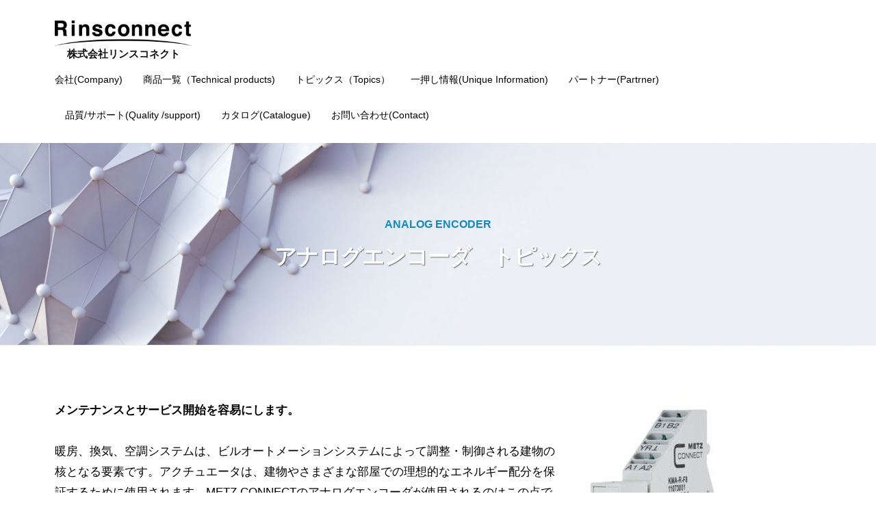

--- FILE ---
content_type: text/html; charset=UTF-8
request_url: https://www.rinsconnect.co.jp/analog-encoder/
body_size: 47542
content:
<!DOCTYPE html><html dir="ltr" lang="ja" prefix="og: https://ogp.me/ns#"><head><meta charset="UTF-8"><meta name="viewport" content="width=device-width, initial-scale=1"><title>アナログエンコーダ トピックス - 株式会社リンスコネクト</title><style>img:is([sizes="auto" i], [sizes^="auto," i]) { contain-intrinsic-size: 3000px 1500px }</style><meta name="description" content="メンテナンスとサービス開始を容易にします。 暖房、換気、空調システムは、ビルオートメーションシステムによって調" /><meta name="robots" content="max-image-preview:large" /><link rel="canonical" href="https://www.rinsconnect.co.jp/analog-encoder/" /><meta name="generator" content="All in One SEO (AIOSEO) 4.8.9" /><meta property="og:locale" content="ja_JP" /><meta property="og:site_name" content="株式会社リンスコネクト - Rinsconnect Corporation" /><meta property="og:type" content="article" /><meta property="og:title" content="アナログエンコーダ トピックス - 株式会社リンスコネクト" /><meta property="og:description" content="メンテナンスとサービス開始を容易にします。 暖房、換気、空調システムは、ビルオートメーションシステムによって調" /><meta property="og:url" content="https://www.rinsconnect.co.jp/analog-encoder/" /><meta property="og:image" content="https://www.rinsconnect.co.jp/wp-content/uploads/2022/07/logo.png" /><meta property="og:image:secure_url" content="https://www.rinsconnect.co.jp/wp-content/uploads/2022/07/logo.png" /><meta property="article:published_time" content="2023-05-08T04:12:38+00:00" /><meta property="article:modified_time" content="2023-05-08T04:24:13+00:00" /><meta name="twitter:card" content="summary_large_image" /><meta name="twitter:title" content="アナログエンコーダ トピックス - 株式会社リンスコネクト" /><meta name="twitter:description" content="メンテナンスとサービス開始を容易にします。 暖房、換気、空調システムは、ビルオートメーションシステムによって調" /><meta name="twitter:image" content="https://www.rinsconnect.co.jp/wp-content/uploads/2022/07/logo.png" /> <script type="application/ld+json" class="aioseo-schema">{"@context":"https:\/\/schema.org","@graph":[{"@type":"BreadcrumbList","@id":"https:\/\/www.rinsconnect.co.jp\/analog-encoder\/#breadcrumblist","itemListElement":[{"@type":"ListItem","@id":"https:\/\/www.rinsconnect.co.jp#listItem","position":1,"name":"\u30db\u30fc\u30e0","item":"https:\/\/www.rinsconnect.co.jp","nextItem":{"@type":"ListItem","@id":"https:\/\/www.rinsconnect.co.jp\/analog-encoder\/#listItem","name":"\u30a2\u30ca\u30ed\u30b0\u30a8\u30f3\u30b3\u30fc\u30c0\u3000\u30c8\u30d4\u30c3\u30af\u30b9"}},{"@type":"ListItem","@id":"https:\/\/www.rinsconnect.co.jp\/analog-encoder\/#listItem","position":2,"name":"\u30a2\u30ca\u30ed\u30b0\u30a8\u30f3\u30b3\u30fc\u30c0\u3000\u30c8\u30d4\u30c3\u30af\u30b9","previousItem":{"@type":"ListItem","@id":"https:\/\/www.rinsconnect.co.jp#listItem","name":"\u30db\u30fc\u30e0"}}]},{"@type":"Organization","@id":"https:\/\/www.rinsconnect.co.jp\/#organization","name":"\u682a\u5f0f\u4f1a\u793e\u30ea\u30f3\u30b9\u30b3\u30cd\u30af\u30c8","description":"Rinsconnect Corporation","url":"https:\/\/www.rinsconnect.co.jp\/","logo":{"@type":"ImageObject","url":"https:\/\/www.rinsconnect.co.jp\/wp-content\/uploads\/2022\/07\/logo.png","@id":"https:\/\/www.rinsconnect.co.jp\/analog-encoder\/#organizationLogo","width":600,"height":110},"image":{"@id":"https:\/\/www.rinsconnect.co.jp\/analog-encoder\/#organizationLogo"}},{"@type":"WebPage","@id":"https:\/\/www.rinsconnect.co.jp\/analog-encoder\/#webpage","url":"https:\/\/www.rinsconnect.co.jp\/analog-encoder\/","name":"\u30a2\u30ca\u30ed\u30b0\u30a8\u30f3\u30b3\u30fc\u30c0 \u30c8\u30d4\u30c3\u30af\u30b9 - \u682a\u5f0f\u4f1a\u793e\u30ea\u30f3\u30b9\u30b3\u30cd\u30af\u30c8","description":"\u30e1\u30f3\u30c6\u30ca\u30f3\u30b9\u3068\u30b5\u30fc\u30d3\u30b9\u958b\u59cb\u3092\u5bb9\u6613\u306b\u3057\u307e\u3059\u3002 \u6696\u623f\u3001\u63db\u6c17\u3001\u7a7a\u8abf\u30b7\u30b9\u30c6\u30e0\u306f\u3001\u30d3\u30eb\u30aa\u30fc\u30c8\u30e1\u30fc\u30b7\u30e7\u30f3\u30b7\u30b9\u30c6\u30e0\u306b\u3088\u3063\u3066\u8abf","inLanguage":"ja","isPartOf":{"@id":"https:\/\/www.rinsconnect.co.jp\/#website"},"breadcrumb":{"@id":"https:\/\/www.rinsconnect.co.jp\/analog-encoder\/#breadcrumblist"},"image":{"@type":"ImageObject","url":"https:\/\/www.rinsconnect.co.jp\/wp-content\/uploads\/2022\/08\/rinsconnect_top3-2.jpg","@id":"https:\/\/www.rinsconnect.co.jp\/analog-encoder\/#mainImage","width":1280,"height":540},"primaryImageOfPage":{"@id":"https:\/\/www.rinsconnect.co.jp\/analog-encoder\/#mainImage"},"datePublished":"2023-05-08T13:12:38+09:00","dateModified":"2023-05-08T13:24:13+09:00"},{"@type":"WebSite","@id":"https:\/\/www.rinsconnect.co.jp\/#website","url":"https:\/\/www.rinsconnect.co.jp\/","name":"\u682a\u5f0f\u4f1a\u793e\u30ea\u30f3\u30b9\u30b3\u30cd\u30af\u30c8","description":"Rinsconnect Corporation","inLanguage":"ja","publisher":{"@id":"https:\/\/www.rinsconnect.co.jp\/#organization"}}]}</script> <link rel='dns-prefetch' href='//webfonts.sakura.ne.jp' /><link rel="alternate" type="application/rss+xml" title="株式会社リンスコネクト &raquo; フィード" href="https://www.rinsconnect.co.jp/feed/" /><link rel="alternate" type="application/rss+xml" title="株式会社リンスコネクト &raquo; コメントフィード" href="https://www.rinsconnect.co.jp/comments/feed/" /> <script defer src="[data-uri]"></script> <style id='wp-emoji-styles-inline-css' type='text/css'>img.wp-smiley, img.emoji {
		display: inline !important;
		border: none !important;
		box-shadow: none !important;
		height: 1em !important;
		width: 1em !important;
		margin: 0 0.07em !important;
		vertical-align: -0.1em !important;
		background: none !important;
		padding: 0 !important;
	}</style><link rel='stylesheet' id='wp-block-library-css' href='https://www.rinsconnect.co.jp/wp-includes/css/dist/block-library/style.min.css?ver=6.8.3' type='text/css' media='all' /><style id='classic-theme-styles-inline-css' type='text/css'>/*! This file is auto-generated */
.wp-block-button__link{color:#fff;background-color:#32373c;border-radius:9999px;box-shadow:none;text-decoration:none;padding:calc(.667em + 2px) calc(1.333em + 2px);font-size:1.125em}.wp-block-file__button{background:#32373c;color:#fff;text-decoration:none}</style><style id='global-styles-inline-css' type='text/css'>:root{--wp--preset--aspect-ratio--square: 1;--wp--preset--aspect-ratio--4-3: 4/3;--wp--preset--aspect-ratio--3-4: 3/4;--wp--preset--aspect-ratio--3-2: 3/2;--wp--preset--aspect-ratio--2-3: 2/3;--wp--preset--aspect-ratio--16-9: 16/9;--wp--preset--aspect-ratio--9-16: 9/16;--wp--preset--color--black: #000000;--wp--preset--color--cyan-bluish-gray: #abb8c3;--wp--preset--color--white: #ffffff;--wp--preset--color--pale-pink: #f78da7;--wp--preset--color--vivid-red: #cf2e2e;--wp--preset--color--luminous-vivid-orange: #ff6900;--wp--preset--color--luminous-vivid-amber: #fcb900;--wp--preset--color--light-green-cyan: #7bdcb5;--wp--preset--color--vivid-green-cyan: #00d084;--wp--preset--color--pale-cyan-blue: #8ed1fc;--wp--preset--color--vivid-cyan-blue: #0693e3;--wp--preset--color--vivid-purple: #9b51e0;--wp--preset--gradient--vivid-cyan-blue-to-vivid-purple: linear-gradient(135deg,rgba(6,147,227,1) 0%,rgb(155,81,224) 100%);--wp--preset--gradient--light-green-cyan-to-vivid-green-cyan: linear-gradient(135deg,rgb(122,220,180) 0%,rgb(0,208,130) 100%);--wp--preset--gradient--luminous-vivid-amber-to-luminous-vivid-orange: linear-gradient(135deg,rgba(252,185,0,1) 0%,rgba(255,105,0,1) 100%);--wp--preset--gradient--luminous-vivid-orange-to-vivid-red: linear-gradient(135deg,rgba(255,105,0,1) 0%,rgb(207,46,46) 100%);--wp--preset--gradient--very-light-gray-to-cyan-bluish-gray: linear-gradient(135deg,rgb(238,238,238) 0%,rgb(169,184,195) 100%);--wp--preset--gradient--cool-to-warm-spectrum: linear-gradient(135deg,rgb(74,234,220) 0%,rgb(151,120,209) 20%,rgb(207,42,186) 40%,rgb(238,44,130) 60%,rgb(251,105,98) 80%,rgb(254,248,76) 100%);--wp--preset--gradient--blush-light-purple: linear-gradient(135deg,rgb(255,206,236) 0%,rgb(152,150,240) 100%);--wp--preset--gradient--blush-bordeaux: linear-gradient(135deg,rgb(254,205,165) 0%,rgb(254,45,45) 50%,rgb(107,0,62) 100%);--wp--preset--gradient--luminous-dusk: linear-gradient(135deg,rgb(255,203,112) 0%,rgb(199,81,192) 50%,rgb(65,88,208) 100%);--wp--preset--gradient--pale-ocean: linear-gradient(135deg,rgb(255,245,203) 0%,rgb(182,227,212) 50%,rgb(51,167,181) 100%);--wp--preset--gradient--electric-grass: linear-gradient(135deg,rgb(202,248,128) 0%,rgb(113,206,126) 100%);--wp--preset--gradient--midnight: linear-gradient(135deg,rgb(2,3,129) 0%,rgb(40,116,252) 100%);--wp--preset--font-size--small: 13px;--wp--preset--font-size--medium: 20px;--wp--preset--font-size--large: 36px;--wp--preset--font-size--x-large: 42px;--wp--preset--spacing--20: 0.44rem;--wp--preset--spacing--30: 0.67rem;--wp--preset--spacing--40: 1rem;--wp--preset--spacing--50: 1.5rem;--wp--preset--spacing--60: 2.25rem;--wp--preset--spacing--70: 3.38rem;--wp--preset--spacing--80: 5.06rem;--wp--preset--shadow--natural: 6px 6px 9px rgba(0, 0, 0, 0.2);--wp--preset--shadow--deep: 12px 12px 50px rgba(0, 0, 0, 0.4);--wp--preset--shadow--sharp: 6px 6px 0px rgba(0, 0, 0, 0.2);--wp--preset--shadow--outlined: 6px 6px 0px -3px rgba(255, 255, 255, 1), 6px 6px rgba(0, 0, 0, 1);--wp--preset--shadow--crisp: 6px 6px 0px rgba(0, 0, 0, 1);}:where(.is-layout-flex){gap: 0.5em;}:where(.is-layout-grid){gap: 0.5em;}body .is-layout-flex{display: flex;}.is-layout-flex{flex-wrap: wrap;align-items: center;}.is-layout-flex > :is(*, div){margin: 0;}body .is-layout-grid{display: grid;}.is-layout-grid > :is(*, div){margin: 0;}:where(.wp-block-columns.is-layout-flex){gap: 2em;}:where(.wp-block-columns.is-layout-grid){gap: 2em;}:where(.wp-block-post-template.is-layout-flex){gap: 1.25em;}:where(.wp-block-post-template.is-layout-grid){gap: 1.25em;}.has-black-color{color: var(--wp--preset--color--black) !important;}.has-cyan-bluish-gray-color{color: var(--wp--preset--color--cyan-bluish-gray) !important;}.has-white-color{color: var(--wp--preset--color--white) !important;}.has-pale-pink-color{color: var(--wp--preset--color--pale-pink) !important;}.has-vivid-red-color{color: var(--wp--preset--color--vivid-red) !important;}.has-luminous-vivid-orange-color{color: var(--wp--preset--color--luminous-vivid-orange) !important;}.has-luminous-vivid-amber-color{color: var(--wp--preset--color--luminous-vivid-amber) !important;}.has-light-green-cyan-color{color: var(--wp--preset--color--light-green-cyan) !important;}.has-vivid-green-cyan-color{color: var(--wp--preset--color--vivid-green-cyan) !important;}.has-pale-cyan-blue-color{color: var(--wp--preset--color--pale-cyan-blue) !important;}.has-vivid-cyan-blue-color{color: var(--wp--preset--color--vivid-cyan-blue) !important;}.has-vivid-purple-color{color: var(--wp--preset--color--vivid-purple) !important;}.has-black-background-color{background-color: var(--wp--preset--color--black) !important;}.has-cyan-bluish-gray-background-color{background-color: var(--wp--preset--color--cyan-bluish-gray) !important;}.has-white-background-color{background-color: var(--wp--preset--color--white) !important;}.has-pale-pink-background-color{background-color: var(--wp--preset--color--pale-pink) !important;}.has-vivid-red-background-color{background-color: var(--wp--preset--color--vivid-red) !important;}.has-luminous-vivid-orange-background-color{background-color: var(--wp--preset--color--luminous-vivid-orange) !important;}.has-luminous-vivid-amber-background-color{background-color: var(--wp--preset--color--luminous-vivid-amber) !important;}.has-light-green-cyan-background-color{background-color: var(--wp--preset--color--light-green-cyan) !important;}.has-vivid-green-cyan-background-color{background-color: var(--wp--preset--color--vivid-green-cyan) !important;}.has-pale-cyan-blue-background-color{background-color: var(--wp--preset--color--pale-cyan-blue) !important;}.has-vivid-cyan-blue-background-color{background-color: var(--wp--preset--color--vivid-cyan-blue) !important;}.has-vivid-purple-background-color{background-color: var(--wp--preset--color--vivid-purple) !important;}.has-black-border-color{border-color: var(--wp--preset--color--black) !important;}.has-cyan-bluish-gray-border-color{border-color: var(--wp--preset--color--cyan-bluish-gray) !important;}.has-white-border-color{border-color: var(--wp--preset--color--white) !important;}.has-pale-pink-border-color{border-color: var(--wp--preset--color--pale-pink) !important;}.has-vivid-red-border-color{border-color: var(--wp--preset--color--vivid-red) !important;}.has-luminous-vivid-orange-border-color{border-color: var(--wp--preset--color--luminous-vivid-orange) !important;}.has-luminous-vivid-amber-border-color{border-color: var(--wp--preset--color--luminous-vivid-amber) !important;}.has-light-green-cyan-border-color{border-color: var(--wp--preset--color--light-green-cyan) !important;}.has-vivid-green-cyan-border-color{border-color: var(--wp--preset--color--vivid-green-cyan) !important;}.has-pale-cyan-blue-border-color{border-color: var(--wp--preset--color--pale-cyan-blue) !important;}.has-vivid-cyan-blue-border-color{border-color: var(--wp--preset--color--vivid-cyan-blue) !important;}.has-vivid-purple-border-color{border-color: var(--wp--preset--color--vivid-purple) !important;}.has-vivid-cyan-blue-to-vivid-purple-gradient-background{background: var(--wp--preset--gradient--vivid-cyan-blue-to-vivid-purple) !important;}.has-light-green-cyan-to-vivid-green-cyan-gradient-background{background: var(--wp--preset--gradient--light-green-cyan-to-vivid-green-cyan) !important;}.has-luminous-vivid-amber-to-luminous-vivid-orange-gradient-background{background: var(--wp--preset--gradient--luminous-vivid-amber-to-luminous-vivid-orange) !important;}.has-luminous-vivid-orange-to-vivid-red-gradient-background{background: var(--wp--preset--gradient--luminous-vivid-orange-to-vivid-red) !important;}.has-very-light-gray-to-cyan-bluish-gray-gradient-background{background: var(--wp--preset--gradient--very-light-gray-to-cyan-bluish-gray) !important;}.has-cool-to-warm-spectrum-gradient-background{background: var(--wp--preset--gradient--cool-to-warm-spectrum) !important;}.has-blush-light-purple-gradient-background{background: var(--wp--preset--gradient--blush-light-purple) !important;}.has-blush-bordeaux-gradient-background{background: var(--wp--preset--gradient--blush-bordeaux) !important;}.has-luminous-dusk-gradient-background{background: var(--wp--preset--gradient--luminous-dusk) !important;}.has-pale-ocean-gradient-background{background: var(--wp--preset--gradient--pale-ocean) !important;}.has-electric-grass-gradient-background{background: var(--wp--preset--gradient--electric-grass) !important;}.has-midnight-gradient-background{background: var(--wp--preset--gradient--midnight) !important;}.has-small-font-size{font-size: var(--wp--preset--font-size--small) !important;}.has-medium-font-size{font-size: var(--wp--preset--font-size--medium) !important;}.has-large-font-size{font-size: var(--wp--preset--font-size--large) !important;}.has-x-large-font-size{font-size: var(--wp--preset--font-size--x-large) !important;}
:where(.wp-block-post-template.is-layout-flex){gap: 1.25em;}:where(.wp-block-post-template.is-layout-grid){gap: 1.25em;}
:where(.wp-block-columns.is-layout-flex){gap: 2em;}:where(.wp-block-columns.is-layout-grid){gap: 2em;}
:root :where(.wp-block-pullquote){font-size: 1.5em;line-height: 1.6;}</style><link rel='stylesheet' id='contact-form-7-css' href='https://www.rinsconnect.co.jp/wp-content/cache/autoptimize/autoptimize_single_64ac31699f5326cb3c76122498b76f66.php?ver=6.1.3' type='text/css' media='all' /><link rel='stylesheet' id='fontawesome-css' href='https://www.rinsconnect.co.jp/wp-content/cache/autoptimize/autoptimize_single_c495654869785bc3df60216616814ad1.php?ver=4.7.0' type='text/css' media='all' /><link rel='stylesheet' id='normalize-css' href='https://www.rinsconnect.co.jp/wp-content/cache/autoptimize/autoptimize_single_fda27b856c2e3cada6e0f6bfeccc2067.php?ver=8.0.0' type='text/css' media='all' /><link rel='stylesheet' id='businesspress-style-css' href='https://www.rinsconnect.co.jp/wp-content/cache/autoptimize/autoptimize_single_728cb010d519345a1da4968748143ded.php?ver=1.0.0' type='text/css' media='all' /><style id='businesspress-style-inline-css' type='text/css'>a,
	.subheader {
		color: #1588c1;
	}
	a:hover {
		color: #62a2c2;
	}
	a.home-header-button-main {
		background-color: #1588c1;
	}
	a.home-header-button-main:hover {
		background-color: #62a2c2;
	}
	code, kbd, tt, var,
	th,
	pre,
	.top-bar,
	.author-profile,
	.pagination .current,
	.page-links .page-numbers,
	.tagcloud a,
	.widget_calendar tbody td a,
	.container-wrapper,
	.site-bottom {
		background-color: #f4f5f6;
	}

	.jumbotron {
		background-image: url("https://www.rinsconnect.co.jp/wp-content/themes/businesspress/images/header.jpg");
	}
	.home-header-content {
		text-align: center;
	}

	@media screen and (min-width: 980px) {
		.footer-widget-1 {
			width: 49.98%;
		}
		.footer-widget-2 {
			width: 16.66%;
		}
		.footer-widget-3 {
			width: 24.99%;
		}
		.footer-widget-4 {
			width: 0%;
		}
		.footer-widget-5 {
			width: 0%;
		}
		.footer-widget-6 {
			width: 0%;
		}
	}</style><script type="text/javascript" src="https://www.rinsconnect.co.jp/wp-includes/js/jquery/jquery.min.js?ver=3.7.1" id="jquery-core-js"></script> <script defer type="text/javascript" src="https://www.rinsconnect.co.jp/wp-includes/js/jquery/jquery-migrate.min.js?ver=3.4.1" id="jquery-migrate-js"></script> <script defer type="text/javascript" src="//webfonts.sakura.ne.jp/js/sakurav3.js?fadein=0&amp;ver=3.1.4" id="typesquare_std-js"></script> <link rel="https://api.w.org/" href="https://www.rinsconnect.co.jp/wp-json/" /><link rel="alternate" title="JSON" type="application/json" href="https://www.rinsconnect.co.jp/wp-json/wp/v2/pages/3551" /><link rel="EditURI" type="application/rsd+xml" title="RSD" href="https://www.rinsconnect.co.jp/xmlrpc.php?rsd" /><meta name="generator" content="WordPress 6.8.3" /><link rel='shortlink' href='https://www.rinsconnect.co.jp/?p=3551' /><link rel="alternate" title="oEmbed (JSON)" type="application/json+oembed" href="https://www.rinsconnect.co.jp/wp-json/oembed/1.0/embed?url=https%3A%2F%2Fwww.rinsconnect.co.jp%2Fanalog-encoder%2F" /><link rel="alternate" title="oEmbed (XML)" type="text/xml+oembed" href="https://www.rinsconnect.co.jp/wp-json/oembed/1.0/embed?url=https%3A%2F%2Fwww.rinsconnect.co.jp%2Fanalog-encoder%2F&#038;format=xml" /><link rel="icon" href="https://www.rinsconnect.co.jp/wp-content/uploads/2022/09/cropped-favicon-1-32x32.png" sizes="32x32" /><link rel="icon" href="https://www.rinsconnect.co.jp/wp-content/uploads/2022/09/cropped-favicon-1-192x192.png" sizes="192x192" /><link rel="apple-touch-icon" href="https://www.rinsconnect.co.jp/wp-content/uploads/2022/09/cropped-favicon-1-180x180.png" /><meta name="msapplication-TileImage" content="https://www.rinsconnect.co.jp/wp-content/uploads/2022/09/cropped-favicon-1-270x270.png" /><style type="text/css" id="wp-custom-css">.sukima0{
     margin-bottom:0px;
}
.sukima1{
     margin-bottom:10px;
}
.sukima2{
     margin-bottom:20px;
}
.page-id-6 .jumbotron {
  display: none;
}
.waku {
  border: 1px solid #000;
}</style></head>  <script defer src="https://www.googletagmanager.com/gtag/js?id=G-R8X087GH08"></script> <script defer src="[data-uri]"></script> <body class="wp-singular page-template-default page page-id-3551 wp-custom-logo wp-theme-businesspress hide-blogdescription no-sidebar has-avatars"><div id="page" class="site"> <a class="skip-link screen-reader-text" href="#content">コンテンツへスキップ</a><header id="masthead" class="site-header"><div class="main-header main-header-original"><div class="main-header-content"><div class="site-branding"><div class="site-logo"><a href="https://www.rinsconnect.co.jp/" rel="home"><img alt="株式会社リンスコネクト" src="https://www.rinsconnect.co.jp/wp-content/uploads/2022/07/logo.png" width="200" /></a></div><div class="site-title"><a href="https://www.rinsconnect.co.jp/" rel="home">株式会社リンスコネクト</a></div><div class="site-description">Rinsconnect Corporation</div></div><nav class="main-navigation"><div class="menu-%e5%95%86%e5%93%81-%e7%a6%8f%e7%a5%89iot-container"><ul id="menu-%e5%95%86%e5%93%81-%e7%a6%8f%e7%a5%89iot" class="menu"><li id="menu-item-1784" class="menu-item menu-item-type-post_type menu-item-object-page menu-item-1784"><a href="https://www.rinsconnect.co.jp/company/">会社(Company)</a></li><li id="menu-item-2264" class="menu-item menu-item-type-post_type menu-item-object-page menu-item-2264"><a href="https://www.rinsconnect.co.jp/product-summary/">商品一覧（Technical products)</a></li><li id="menu-item-2625" class="menu-item menu-item-type-post_type menu-item-object-page menu-item-2625"><a href="https://www.rinsconnect.co.jp/topics/">トピックス（Topics）</a></li><li id="menu-item-3645" class="menu-item menu-item-type-post_type menu-item-object-page menu-item-3645"><a href="https://www.rinsconnect.co.jp/unique-information/">一押し情報(Unique Information)</a></li><li id="menu-item-1781" class="menu-item menu-item-type-post_type menu-item-object-page menu-item-1781"><a href="https://www.rinsconnect.co.jp/partner/">パートナー(Partrner)</a></li><li id="menu-item-1780" class="menu-item menu-item-type-post_type menu-item-object-page menu-item-1780"><a href="https://www.rinsconnect.co.jp/quality-support/">品質/サポート(Quality /support)</a></li><li id="menu-item-1778" class="menu-item menu-item-type-post_type menu-item-object-page menu-item-1778"><a href="https://www.rinsconnect.co.jp/catalogue/">カタログ(Catalogue)</a></li><li id="menu-item-1779" class="menu-item menu-item-type-post_type menu-item-object-page menu-item-1779"><a href="https://www.rinsconnect.co.jp/contact/">お問い合わせ(Contact)</a></li></ul></div></nav> <button class="drawer-hamburger"> <span class="screen-reader-text">メニュー</span> <span class="drawer-hamburger-icon"></span> </button></div><div class="drawer-overlay"></div><div class="drawer-navigation"><div class="drawer-navigation-content"><nav class="main-navigation"><div class="menu-%e5%95%86%e5%93%81-%e7%a6%8f%e7%a5%89iot-container"><ul id="menu-%e5%95%86%e5%93%81-%e7%a6%8f%e7%a5%89iot-1" class="menu"><li class="menu-item menu-item-type-post_type menu-item-object-page menu-item-1784"><a href="https://www.rinsconnect.co.jp/company/">会社(Company)</a></li><li class="menu-item menu-item-type-post_type menu-item-object-page menu-item-2264"><a href="https://www.rinsconnect.co.jp/product-summary/">商品一覧（Technical products)</a></li><li class="menu-item menu-item-type-post_type menu-item-object-page menu-item-2625"><a href="https://www.rinsconnect.co.jp/topics/">トピックス（Topics）</a></li><li class="menu-item menu-item-type-post_type menu-item-object-page menu-item-3645"><a href="https://www.rinsconnect.co.jp/unique-information/">一押し情報(Unique Information)</a></li><li class="menu-item menu-item-type-post_type menu-item-object-page menu-item-1781"><a href="https://www.rinsconnect.co.jp/partner/">パートナー(Partrner)</a></li><li class="menu-item menu-item-type-post_type menu-item-object-page menu-item-1780"><a href="https://www.rinsconnect.co.jp/quality-support/">品質/サポート(Quality /support)</a></li><li class="menu-item menu-item-type-post_type menu-item-object-page menu-item-1778"><a href="https://www.rinsconnect.co.jp/catalogue/">カタログ(Catalogue)</a></li><li class="menu-item menu-item-type-post_type menu-item-object-page menu-item-1779"><a href="https://www.rinsconnect.co.jp/contact/">お問い合わせ(Contact)</a></li></ul></div></nav></div></div></div><div class="jumbotron"		 style="background-image: url('https://www.rinsconnect.co.jp/wp-content/uploads/2022/08/rinsconnect_top3-2.jpg')"
 ><div class="jumbotron-overlay"><div class="jumbotron-content"><div class="subheader">analog encoder</div><h2 class="jumbotron-title">アナログエンコーダ　トピックス</h2></div></div></div></header><div id="content" class="site-content"><div id="primary" class="content-area"><main id="main" class="site-main"><article id="post-3551" class="post-3551 page type-page status-publish has-post-thumbnail hentry"><header class="entry-header screen-reader-text"><h1 class="entry-title">アナログエンコーダ　トピックス</h1><div class="entry-meta"> <span class="posted-on"> <time class="entry-date updated" datetime="2023-05-08T13:24:13+09:00">2023年5月8日</time> </span> <span class="byline">by <span class="author vcard"> <span class="fn n">rc-user</span> </span> </span></div></header><div class="entry-content"><div class="wp-block-columns is-layout-flex wp-container-core-columns-is-layout-9d6595d7 wp-block-columns-is-layout-flex"><div class="wp-block-column is-layout-flow wp-block-column-is-layout-flow" style="flex-basis:66.66%"><p><strong>メンテナンスとサービス開始を容易にします。</strong></p><p>暖房、換気、空調システムは、ビルオートメーションシステムによって調整・制御される建物の核となる要素です。アクチュエータは、建物やさまざまな部屋での理想的なエネルギー配分を保証するために使用されます。METZ CONNECTのアナログエンコーダが使用されるのはこの点です。HVACシステムの制御システムで、混合弁、換気弁、絞り弁、調整弁の手動制御可変設定に使用されます。アナログ信号（0～10 Vまたは0～20 mA）は、制御なしでオンまたはオフに切り替えることができます。</p><p>製品ポートフォリオは、外部電圧保護されたバージョンによって拡張されています。新しいKMA-R-F8は、アクチュエーターのプラスまたはマイナスの外部電圧が通過することを防ぎます。</p></div><div class="wp-block-column is-layout-flow wp-block-column-is-layout-flow" style="flex-basis:33.33%"><figure class="wp-block-image size-full"><img fetchpriority="high" decoding="async" width="252" height="445" src="https://www.rinsconnect.co.jp/wp-content/uploads/2023/05/11073001.jpg" alt="" class="wp-image-3553" srcset="https://www.rinsconnect.co.jp/wp-content/uploads/2023/05/11073001.jpg 252w, https://www.rinsconnect.co.jp/wp-content/uploads/2023/05/11073001-170x300.jpg 170w" sizes="(max-width: 252px) 100vw, 252px" /></figure></div></div><p><strong>メリット</strong></p><p>メンテナンスが容易で、サービス開始も容易。</p><p>　・前面のポテンショメーターでミキシングバルブや温度値を手動で調整できます。</p><p>ダウンタイムを最小限に抑えます。</p><p>   ・手動制御機能を搭載しているため、制御がうまくいかない場合でも、バルブ、ポンプ、暖房、換気などの動作を維持することができます。</p><p>動作モードのシグナリング 　</p><p>・フィードバック信号は、制御ユニットに動作モードを通知します。</p><h2 class="wp-block-heading"></h2><div class="wp-block-columns is-layout-flex wp-container-core-columns-is-layout-9d6595d7 wp-block-columns-is-layout-flex"><div class="wp-block-column is-layout-flow wp-block-column-is-layout-flow" style="flex-basis:33.33%"><figure class="wp-block-image size-full"><img decoding="async" width="300" height="300" src="https://www.rinsconnect.co.jp/wp-content/uploads/2023/05/innovative_anschlusstechnik.png" alt="" class="wp-image-3555" srcset="https://www.rinsconnect.co.jp/wp-content/uploads/2023/05/innovative_anschlusstechnik.png 300w, https://www.rinsconnect.co.jp/wp-content/uploads/2023/05/innovative_anschlusstechnik-150x150.png 150w" sizes="(max-width: 300px) 100vw, 300px" /></figure></div><div class="wp-block-column is-layout-flow wp-block-column-is-layout-flow" style="flex-basis:66.66%"><p>革新的なコネクティビティ</p><p>　・革新的なスプリングクランプ技術（プッシュイン方式）により、工具なしで簡単に配線可能</p></div></div><div class="wp-block-columns is-layout-flex wp-container-core-columns-is-layout-9d6595d7 wp-block-columns-is-layout-flex"><div class="wp-block-column is-layout-flow wp-block-column-is-layout-flow" style="flex-basis:33.33%"><figure class="wp-block-image size-full"><img decoding="async" width="300" height="300" src="https://www.rinsconnect.co.jp/wp-content/uploads/2023/05/handbedienebene-1.png" alt="" class="wp-image-3556" srcset="https://www.rinsconnect.co.jp/wp-content/uploads/2023/05/handbedienebene-1.png 300w, https://www.rinsconnect.co.jp/wp-content/uploads/2023/05/handbedienebene-1-150x150.png 150w" sizes="(max-width: 300px) 100vw, 300px" /></figure></div><div class="wp-block-column is-layout-flow wp-block-column-is-layout-flow" style="flex-basis:66.66%"><p>マニュアル操作</p><p>・制御不能時、マニュアルスイッチによる緊急操作ができます。</p></div></div><div class="wp-block-columns is-layout-flex wp-container-core-columns-is-layout-9d6595d7 wp-block-columns-is-layout-flex"><div class="wp-block-column is-layout-flow wp-block-column-is-layout-flow" style="flex-basis:33.33%"><figure class="wp-block-image size-full"><img loading="lazy" decoding="async" width="300" height="300" src="https://www.rinsconnect.co.jp/wp-content/uploads/2023/05/kompakte_bauform-2.png" alt="" class="wp-image-3557" srcset="https://www.rinsconnect.co.jp/wp-content/uploads/2023/05/kompakte_bauform-2.png 300w, https://www.rinsconnect.co.jp/wp-content/uploads/2023/05/kompakte_bauform-2-150x150.png 150w" sizes="auto, (max-width: 300px) 100vw, 300px" /></figure></div><div class="wp-block-column is-layout-flow wp-block-column-is-layout-flow" style="flex-basis:66.66%"><p>コンパクトなデザイン</p><p>・幅11.2mmのため、キャビネット内に最小限のスペースしか必要としません。</p><p>・前面高さ45mmで、あらゆる電気設備に取り付け可能です。</p></div></div><div class="wp-block-columns is-layout-flex wp-container-core-columns-is-layout-9d6595d7 wp-block-columns-is-layout-flex"><div class="wp-block-column is-layout-flow wp-block-column-is-layout-flow" style="flex-basis:33.33%"><figure class="wp-block-image size-full"><img loading="lazy" decoding="async" width="300" height="300" src="https://www.rinsconnect.co.jp/wp-content/uploads/2023/05/rueckspannungssicher.png" alt="" class="wp-image-3558" srcset="https://www.rinsconnect.co.jp/wp-content/uploads/2023/05/rueckspannungssicher.png 300w, https://www.rinsconnect.co.jp/wp-content/uploads/2023/05/rueckspannungssicher-150x150.png 150w" sizes="auto, (max-width: 300px) 100vw, 300px" /></figure></div><div class="wp-block-column is-layout-flow wp-block-column-is-layout-flow" style="flex-basis:66.66%"><p>外部電圧から保護される</p><p>・アクチュエータの負・正の外部電圧の通過がありません。</p></div></div><h2 class="wp-block-heading"></h2><p><strong>アプリケーション例　空調バルブの制御</strong></p><div class="wp-block-columns is-layout-flex wp-container-core-columns-is-layout-9d6595d7 wp-block-columns-is-layout-flex"><div class="wp-block-column is-layout-flow wp-block-column-is-layout-flow"><figure class="wp-block-image size-large"><img loading="lazy" decoding="async" width="1024" height="572" src="https://www.rinsconnect.co.jp/wp-content/uploads/2023/05/applications_en-1024x572.jpg" alt="" class="wp-image-3559" srcset="https://www.rinsconnect.co.jp/wp-content/uploads/2023/05/applications_en-1024x572.jpg 1024w, https://www.rinsconnect.co.jp/wp-content/uploads/2023/05/applications_en-300x168.jpg 300w, https://www.rinsconnect.co.jp/wp-content/uploads/2023/05/applications_en-768x429.jpg 768w, https://www.rinsconnect.co.jp/wp-content/uploads/2023/05/applications_en-1536x858.jpg 1536w, https://www.rinsconnect.co.jp/wp-content/uploads/2023/05/applications_en-840x469.jpg 840w, https://www.rinsconnect.co.jp/wp-content/uploads/2023/05/applications_en.jpg 2000w" sizes="auto, (max-width: 1024px) 100vw, 1024px" /></figure></div></div><p>その他アプリケーション例</p><div class="wp-block-columns is-layout-flex wp-container-core-columns-is-layout-9d6595d7 wp-block-columns-is-layout-flex"><div class="wp-block-column is-layout-flow wp-block-column-is-layout-flow"><figure class="wp-block-image size-full"><img loading="lazy" decoding="async" width="350" height="350" src="https://www.rinsconnect.co.jp/wp-content/uploads/2023/05/valve_gears_en.png" alt="" class="wp-image-3560" srcset="https://www.rinsconnect.co.jp/wp-content/uploads/2023/05/valve_gears_en.png 350w, https://www.rinsconnect.co.jp/wp-content/uploads/2023/05/valve_gears_en-300x300.png 300w, https://www.rinsconnect.co.jp/wp-content/uploads/2023/05/valve_gears_en-150x150.png 150w" sizes="auto, (max-width: 350px) 100vw, 350px" /></figure></div><div class="wp-block-column is-layout-flow wp-block-column-is-layout-flow"><figure class="wp-block-image size-full"><img loading="lazy" decoding="async" width="350" height="350" src="https://www.rinsconnect.co.jp/wp-content/uploads/2023/05/mixing_valves_en.png" alt="" class="wp-image-3561" srcset="https://www.rinsconnect.co.jp/wp-content/uploads/2023/05/mixing_valves_en.png 350w, https://www.rinsconnect.co.jp/wp-content/uploads/2023/05/mixing_valves_en-300x300.png 300w, https://www.rinsconnect.co.jp/wp-content/uploads/2023/05/mixing_valves_en-150x150.png 150w" sizes="auto, (max-width: 350px) 100vw, 350px" /></figure></div><div class="wp-block-column is-layout-flow wp-block-column-is-layout-flow"></div></div><h2 class="wp-block-heading"></h2><p><strong>製品例</strong></p><div class="wp-block-columns is-layout-flex wp-container-core-columns-is-layout-9d6595d7 wp-block-columns-is-layout-flex"><div class="wp-block-column is-layout-flow wp-block-column-is-layout-flow"><figure class="wp-block-image size-full"><a href="https://www.metz-connect.com/home/products/c-logline/interface-modules/analog-data-encoder.73.en.html"><img loading="lazy" decoding="async" width="500" height="460" src="https://www.rinsconnect.co.jp/wp-content/uploads/2023/05/produktuebersicht_analogwertgeber.png" alt="" class="wp-image-3562" srcset="https://www.rinsconnect.co.jp/wp-content/uploads/2023/05/produktuebersicht_analogwertgeber.png 500w, https://www.rinsconnect.co.jp/wp-content/uploads/2023/05/produktuebersicht_analogwertgeber-300x276.png 300w" sizes="auto, (max-width: 500px) 100vw, 500px" /></a></figure><p><a href="https://www.metz-connect.com/home/products/c-logline/interface-modules/analog-data-encoder.73.en.html">アナログデータエンコーダ</a></p></div><div class="wp-block-column is-layout-flow wp-block-column-is-layout-flow"></div></div></div></article></main></div></div><footer id="colophon" class="site-footer"><div id="supplementary" class="footer-widget-area" role="complementary"><div class="footer-widget-content"><div class="footer-widget-wrapper"><div class="footer-widget-1 footer-widget widget-area"><aside id="block-33" class="widget widget_block widget_text"><p><strong>株式会社リンスコネクト</strong> 　　RINSCONNECT Corporation<br><br>所在地(Address)<br>〒134-0091 東京都江戸川区船堀5丁目3番２ー３０９　　　　　　　　　　　　Post134-0091 Funabori 5-3-2-309 Tokyo Japan<br>TEL：03-3877-3125  Mobile:090-5758-8056<br>e-mail : hiro-yamashita@rinsconnect.co.jp</p></aside></div><div class="footer-widget-2 footer-widget widget-area"><aside id="block-20" class="widget widget_block"><ul class="wp-block-list"><li><a href="https://www.rinsconnect.co.jp/" data-type="URL" data-id="https://www.reins-connect.com/">HOME</a></li><li><a href="https://www.rinsconnect.co.jp/company/" data-type="URL" data-id="https://www.reins-connect.com/company/">会社</a></li><li><a href="https://www.rinsconnect.co.jp/product-summary/">商品一覧</a></li><li><a href="https://www.rinsconnect.co.jp/topics/">トピックス</a></li><li><a href="https://www.rinsconnect.co.jp/unique-information/">一押し情報</a></li><li><a href="https://www.rinsconnect.co.jp/partner/">パートナー</a></li><li><a href="https://www.rinsconnect.co.jp/quality-support/" data-type="URL">サポート</a></li><li><a href="https://www.rinsconnect.co.jp/contact/">お問い合わせ</a></li></ul></aside></div><div class="footer-widget-3 footer-widget widget-area"><aside id="block-19" class="widget widget_block"><h3 class="wp-block-heading"><strong>FOREFRONT OF THE FUTURE</strong><br><br></h3></aside><aside id="block-17" class="widget widget_block widget_text"><p><a href="https://www.rinsconnect.co.jp/contact/">お問い合わせ</a>＞<br><a href="https://www.rinsconnect.co.jp/privacy/">プライバシーポリシー</a>＞<br></p></aside></div></div></div></div><div class="site-bottom"><div class="site-bottom-content"><div class="site-info"><div class="site-copyright"> &copy; 2026 <a href="https://www.rinsconnect.co.jp/" rel="home">株式会社リンスコネクト</a></div><div class="site-credit"> Powered by <a href="https://ja.wordpress.org/">WordPress</a> <span class="site-credit-sep"> | </span> Powered by <a href="https://businesspress.jp/">BusinessPress</a></div></div></div></div></footer></div><div class="back-to-top"></div> <script type="speculationrules">{"prefetch":[{"source":"document","where":{"and":[{"href_matches":"\/*"},{"not":{"href_matches":["\/wp-*.php","\/wp-admin\/*","\/wp-content\/uploads\/*","\/wp-content\/*","\/wp-content\/plugins\/*","\/wp-content\/themes\/businesspress\/*","\/*\\?(.+)"]}},{"not":{"selector_matches":"a[rel~=\"nofollow\"]"}},{"not":{"selector_matches":".no-prefetch, .no-prefetch a"}}]},"eagerness":"conservative"}]}</script> <style id='core-block-supports-inline-css' type='text/css'>.wp-container-core-columns-is-layout-9d6595d7{flex-wrap:nowrap;}</style> <script type="text/javascript" src="https://www.rinsconnect.co.jp/wp-includes/js/dist/hooks.min.js?ver=4d63a3d491d11ffd8ac6" id="wp-hooks-js"></script> <script type="text/javascript" src="https://www.rinsconnect.co.jp/wp-includes/js/dist/i18n.min.js?ver=5e580eb46a90c2b997e6" id="wp-i18n-js"></script> <script defer id="wp-i18n-js-after" src="[data-uri]"></script> <script defer type="text/javascript" src="https://www.rinsconnect.co.jp/wp-content/cache/autoptimize/autoptimize_single_96e7dc3f0e8559e4a3f3ca40b17ab9c3.php?ver=6.1.3" id="swv-js"></script> <script defer id="contact-form-7-js-translations" src="[data-uri]"></script> <script defer id="contact-form-7-js-before" src="[data-uri]"></script> <script defer type="text/javascript" src="https://www.rinsconnect.co.jp/wp-content/cache/autoptimize/autoptimize_single_2912c657d0592cc532dff73d0d2ce7bb.php?ver=6.1.3" id="contact-form-7-js"></script> <script defer type="text/javascript" src="https://www.rinsconnect.co.jp/wp-content/cache/autoptimize/autoptimize_single_6755415003869bd599c3fae8e9792027.php?ver=1.1" id="fitvids-js"></script> <script defer type="text/javascript" src="https://www.rinsconnect.co.jp/wp-content/cache/autoptimize/autoptimize_single_6ddb2f803dc6bf3d15bc67f92670347d.php?ver=202209051618" id="businesspress-functions-js"></script> <script defer id="businesspress-navigation-js-extra" src="[data-uri]"></script> <script defer type="text/javascript" src="https://www.rinsconnect.co.jp/wp-content/cache/autoptimize/autoptimize_single_0f5b90ba48a0ef36f4854eb7815ec8e7.php?ver=1.0.0" id="businesspress-navigation-js"></script> <script defer type="text/javascript" src="https://www.rinsconnect.co.jp/wp-content/cache/autoptimize/autoptimize_single_93d421fd7576b0ca9c359ffe2fa16113.php?ver=20160525" id="businesspress-skip-link-focus-fix-js"></script> <script defer type="text/javascript" src="https://www.google.com/recaptcha/api.js?render=6LcKNXAnAAAAAIskdE6M3THmb0gl8PgH4tGS7xiJ&amp;ver=3.0" id="google-recaptcha-js"></script> <script type="text/javascript" src="https://www.rinsconnect.co.jp/wp-includes/js/dist/vendor/wp-polyfill.min.js?ver=3.15.0" id="wp-polyfill-js"></script> <script defer id="wpcf7-recaptcha-js-before" src="[data-uri]"></script> <script defer type="text/javascript" src="https://www.rinsconnect.co.jp/wp-content/cache/autoptimize/autoptimize_single_ec0187677793456f98473f49d9e9b95f.php?ver=6.1.3" id="wpcf7-recaptcha-js"></script> </body></html>

--- FILE ---
content_type: text/html; charset=utf-8
request_url: https://www.google.com/recaptcha/api2/anchor?ar=1&k=6LcKNXAnAAAAAIskdE6M3THmb0gl8PgH4tGS7xiJ&co=aHR0cHM6Ly93d3cucmluc2Nvbm5lY3QuY28uanA6NDQz&hl=en&v=N67nZn4AqZkNcbeMu4prBgzg&size=invisible&anchor-ms=20000&execute-ms=30000&cb=6q11rrn946vo
body_size: 48817
content:
<!DOCTYPE HTML><html dir="ltr" lang="en"><head><meta http-equiv="Content-Type" content="text/html; charset=UTF-8">
<meta http-equiv="X-UA-Compatible" content="IE=edge">
<title>reCAPTCHA</title>
<style type="text/css">
/* cyrillic-ext */
@font-face {
  font-family: 'Roboto';
  font-style: normal;
  font-weight: 400;
  font-stretch: 100%;
  src: url(//fonts.gstatic.com/s/roboto/v48/KFO7CnqEu92Fr1ME7kSn66aGLdTylUAMa3GUBHMdazTgWw.woff2) format('woff2');
  unicode-range: U+0460-052F, U+1C80-1C8A, U+20B4, U+2DE0-2DFF, U+A640-A69F, U+FE2E-FE2F;
}
/* cyrillic */
@font-face {
  font-family: 'Roboto';
  font-style: normal;
  font-weight: 400;
  font-stretch: 100%;
  src: url(//fonts.gstatic.com/s/roboto/v48/KFO7CnqEu92Fr1ME7kSn66aGLdTylUAMa3iUBHMdazTgWw.woff2) format('woff2');
  unicode-range: U+0301, U+0400-045F, U+0490-0491, U+04B0-04B1, U+2116;
}
/* greek-ext */
@font-face {
  font-family: 'Roboto';
  font-style: normal;
  font-weight: 400;
  font-stretch: 100%;
  src: url(//fonts.gstatic.com/s/roboto/v48/KFO7CnqEu92Fr1ME7kSn66aGLdTylUAMa3CUBHMdazTgWw.woff2) format('woff2');
  unicode-range: U+1F00-1FFF;
}
/* greek */
@font-face {
  font-family: 'Roboto';
  font-style: normal;
  font-weight: 400;
  font-stretch: 100%;
  src: url(//fonts.gstatic.com/s/roboto/v48/KFO7CnqEu92Fr1ME7kSn66aGLdTylUAMa3-UBHMdazTgWw.woff2) format('woff2');
  unicode-range: U+0370-0377, U+037A-037F, U+0384-038A, U+038C, U+038E-03A1, U+03A3-03FF;
}
/* math */
@font-face {
  font-family: 'Roboto';
  font-style: normal;
  font-weight: 400;
  font-stretch: 100%;
  src: url(//fonts.gstatic.com/s/roboto/v48/KFO7CnqEu92Fr1ME7kSn66aGLdTylUAMawCUBHMdazTgWw.woff2) format('woff2');
  unicode-range: U+0302-0303, U+0305, U+0307-0308, U+0310, U+0312, U+0315, U+031A, U+0326-0327, U+032C, U+032F-0330, U+0332-0333, U+0338, U+033A, U+0346, U+034D, U+0391-03A1, U+03A3-03A9, U+03B1-03C9, U+03D1, U+03D5-03D6, U+03F0-03F1, U+03F4-03F5, U+2016-2017, U+2034-2038, U+203C, U+2040, U+2043, U+2047, U+2050, U+2057, U+205F, U+2070-2071, U+2074-208E, U+2090-209C, U+20D0-20DC, U+20E1, U+20E5-20EF, U+2100-2112, U+2114-2115, U+2117-2121, U+2123-214F, U+2190, U+2192, U+2194-21AE, U+21B0-21E5, U+21F1-21F2, U+21F4-2211, U+2213-2214, U+2216-22FF, U+2308-230B, U+2310, U+2319, U+231C-2321, U+2336-237A, U+237C, U+2395, U+239B-23B7, U+23D0, U+23DC-23E1, U+2474-2475, U+25AF, U+25B3, U+25B7, U+25BD, U+25C1, U+25CA, U+25CC, U+25FB, U+266D-266F, U+27C0-27FF, U+2900-2AFF, U+2B0E-2B11, U+2B30-2B4C, U+2BFE, U+3030, U+FF5B, U+FF5D, U+1D400-1D7FF, U+1EE00-1EEFF;
}
/* symbols */
@font-face {
  font-family: 'Roboto';
  font-style: normal;
  font-weight: 400;
  font-stretch: 100%;
  src: url(//fonts.gstatic.com/s/roboto/v48/KFO7CnqEu92Fr1ME7kSn66aGLdTylUAMaxKUBHMdazTgWw.woff2) format('woff2');
  unicode-range: U+0001-000C, U+000E-001F, U+007F-009F, U+20DD-20E0, U+20E2-20E4, U+2150-218F, U+2190, U+2192, U+2194-2199, U+21AF, U+21E6-21F0, U+21F3, U+2218-2219, U+2299, U+22C4-22C6, U+2300-243F, U+2440-244A, U+2460-24FF, U+25A0-27BF, U+2800-28FF, U+2921-2922, U+2981, U+29BF, U+29EB, U+2B00-2BFF, U+4DC0-4DFF, U+FFF9-FFFB, U+10140-1018E, U+10190-1019C, U+101A0, U+101D0-101FD, U+102E0-102FB, U+10E60-10E7E, U+1D2C0-1D2D3, U+1D2E0-1D37F, U+1F000-1F0FF, U+1F100-1F1AD, U+1F1E6-1F1FF, U+1F30D-1F30F, U+1F315, U+1F31C, U+1F31E, U+1F320-1F32C, U+1F336, U+1F378, U+1F37D, U+1F382, U+1F393-1F39F, U+1F3A7-1F3A8, U+1F3AC-1F3AF, U+1F3C2, U+1F3C4-1F3C6, U+1F3CA-1F3CE, U+1F3D4-1F3E0, U+1F3ED, U+1F3F1-1F3F3, U+1F3F5-1F3F7, U+1F408, U+1F415, U+1F41F, U+1F426, U+1F43F, U+1F441-1F442, U+1F444, U+1F446-1F449, U+1F44C-1F44E, U+1F453, U+1F46A, U+1F47D, U+1F4A3, U+1F4B0, U+1F4B3, U+1F4B9, U+1F4BB, U+1F4BF, U+1F4C8-1F4CB, U+1F4D6, U+1F4DA, U+1F4DF, U+1F4E3-1F4E6, U+1F4EA-1F4ED, U+1F4F7, U+1F4F9-1F4FB, U+1F4FD-1F4FE, U+1F503, U+1F507-1F50B, U+1F50D, U+1F512-1F513, U+1F53E-1F54A, U+1F54F-1F5FA, U+1F610, U+1F650-1F67F, U+1F687, U+1F68D, U+1F691, U+1F694, U+1F698, U+1F6AD, U+1F6B2, U+1F6B9-1F6BA, U+1F6BC, U+1F6C6-1F6CF, U+1F6D3-1F6D7, U+1F6E0-1F6EA, U+1F6F0-1F6F3, U+1F6F7-1F6FC, U+1F700-1F7FF, U+1F800-1F80B, U+1F810-1F847, U+1F850-1F859, U+1F860-1F887, U+1F890-1F8AD, U+1F8B0-1F8BB, U+1F8C0-1F8C1, U+1F900-1F90B, U+1F93B, U+1F946, U+1F984, U+1F996, U+1F9E9, U+1FA00-1FA6F, U+1FA70-1FA7C, U+1FA80-1FA89, U+1FA8F-1FAC6, U+1FACE-1FADC, U+1FADF-1FAE9, U+1FAF0-1FAF8, U+1FB00-1FBFF;
}
/* vietnamese */
@font-face {
  font-family: 'Roboto';
  font-style: normal;
  font-weight: 400;
  font-stretch: 100%;
  src: url(//fonts.gstatic.com/s/roboto/v48/KFO7CnqEu92Fr1ME7kSn66aGLdTylUAMa3OUBHMdazTgWw.woff2) format('woff2');
  unicode-range: U+0102-0103, U+0110-0111, U+0128-0129, U+0168-0169, U+01A0-01A1, U+01AF-01B0, U+0300-0301, U+0303-0304, U+0308-0309, U+0323, U+0329, U+1EA0-1EF9, U+20AB;
}
/* latin-ext */
@font-face {
  font-family: 'Roboto';
  font-style: normal;
  font-weight: 400;
  font-stretch: 100%;
  src: url(//fonts.gstatic.com/s/roboto/v48/KFO7CnqEu92Fr1ME7kSn66aGLdTylUAMa3KUBHMdazTgWw.woff2) format('woff2');
  unicode-range: U+0100-02BA, U+02BD-02C5, U+02C7-02CC, U+02CE-02D7, U+02DD-02FF, U+0304, U+0308, U+0329, U+1D00-1DBF, U+1E00-1E9F, U+1EF2-1EFF, U+2020, U+20A0-20AB, U+20AD-20C0, U+2113, U+2C60-2C7F, U+A720-A7FF;
}
/* latin */
@font-face {
  font-family: 'Roboto';
  font-style: normal;
  font-weight: 400;
  font-stretch: 100%;
  src: url(//fonts.gstatic.com/s/roboto/v48/KFO7CnqEu92Fr1ME7kSn66aGLdTylUAMa3yUBHMdazQ.woff2) format('woff2');
  unicode-range: U+0000-00FF, U+0131, U+0152-0153, U+02BB-02BC, U+02C6, U+02DA, U+02DC, U+0304, U+0308, U+0329, U+2000-206F, U+20AC, U+2122, U+2191, U+2193, U+2212, U+2215, U+FEFF, U+FFFD;
}
/* cyrillic-ext */
@font-face {
  font-family: 'Roboto';
  font-style: normal;
  font-weight: 500;
  font-stretch: 100%;
  src: url(//fonts.gstatic.com/s/roboto/v48/KFO7CnqEu92Fr1ME7kSn66aGLdTylUAMa3GUBHMdazTgWw.woff2) format('woff2');
  unicode-range: U+0460-052F, U+1C80-1C8A, U+20B4, U+2DE0-2DFF, U+A640-A69F, U+FE2E-FE2F;
}
/* cyrillic */
@font-face {
  font-family: 'Roboto';
  font-style: normal;
  font-weight: 500;
  font-stretch: 100%;
  src: url(//fonts.gstatic.com/s/roboto/v48/KFO7CnqEu92Fr1ME7kSn66aGLdTylUAMa3iUBHMdazTgWw.woff2) format('woff2');
  unicode-range: U+0301, U+0400-045F, U+0490-0491, U+04B0-04B1, U+2116;
}
/* greek-ext */
@font-face {
  font-family: 'Roboto';
  font-style: normal;
  font-weight: 500;
  font-stretch: 100%;
  src: url(//fonts.gstatic.com/s/roboto/v48/KFO7CnqEu92Fr1ME7kSn66aGLdTylUAMa3CUBHMdazTgWw.woff2) format('woff2');
  unicode-range: U+1F00-1FFF;
}
/* greek */
@font-face {
  font-family: 'Roboto';
  font-style: normal;
  font-weight: 500;
  font-stretch: 100%;
  src: url(//fonts.gstatic.com/s/roboto/v48/KFO7CnqEu92Fr1ME7kSn66aGLdTylUAMa3-UBHMdazTgWw.woff2) format('woff2');
  unicode-range: U+0370-0377, U+037A-037F, U+0384-038A, U+038C, U+038E-03A1, U+03A3-03FF;
}
/* math */
@font-face {
  font-family: 'Roboto';
  font-style: normal;
  font-weight: 500;
  font-stretch: 100%;
  src: url(//fonts.gstatic.com/s/roboto/v48/KFO7CnqEu92Fr1ME7kSn66aGLdTylUAMawCUBHMdazTgWw.woff2) format('woff2');
  unicode-range: U+0302-0303, U+0305, U+0307-0308, U+0310, U+0312, U+0315, U+031A, U+0326-0327, U+032C, U+032F-0330, U+0332-0333, U+0338, U+033A, U+0346, U+034D, U+0391-03A1, U+03A3-03A9, U+03B1-03C9, U+03D1, U+03D5-03D6, U+03F0-03F1, U+03F4-03F5, U+2016-2017, U+2034-2038, U+203C, U+2040, U+2043, U+2047, U+2050, U+2057, U+205F, U+2070-2071, U+2074-208E, U+2090-209C, U+20D0-20DC, U+20E1, U+20E5-20EF, U+2100-2112, U+2114-2115, U+2117-2121, U+2123-214F, U+2190, U+2192, U+2194-21AE, U+21B0-21E5, U+21F1-21F2, U+21F4-2211, U+2213-2214, U+2216-22FF, U+2308-230B, U+2310, U+2319, U+231C-2321, U+2336-237A, U+237C, U+2395, U+239B-23B7, U+23D0, U+23DC-23E1, U+2474-2475, U+25AF, U+25B3, U+25B7, U+25BD, U+25C1, U+25CA, U+25CC, U+25FB, U+266D-266F, U+27C0-27FF, U+2900-2AFF, U+2B0E-2B11, U+2B30-2B4C, U+2BFE, U+3030, U+FF5B, U+FF5D, U+1D400-1D7FF, U+1EE00-1EEFF;
}
/* symbols */
@font-face {
  font-family: 'Roboto';
  font-style: normal;
  font-weight: 500;
  font-stretch: 100%;
  src: url(//fonts.gstatic.com/s/roboto/v48/KFO7CnqEu92Fr1ME7kSn66aGLdTylUAMaxKUBHMdazTgWw.woff2) format('woff2');
  unicode-range: U+0001-000C, U+000E-001F, U+007F-009F, U+20DD-20E0, U+20E2-20E4, U+2150-218F, U+2190, U+2192, U+2194-2199, U+21AF, U+21E6-21F0, U+21F3, U+2218-2219, U+2299, U+22C4-22C6, U+2300-243F, U+2440-244A, U+2460-24FF, U+25A0-27BF, U+2800-28FF, U+2921-2922, U+2981, U+29BF, U+29EB, U+2B00-2BFF, U+4DC0-4DFF, U+FFF9-FFFB, U+10140-1018E, U+10190-1019C, U+101A0, U+101D0-101FD, U+102E0-102FB, U+10E60-10E7E, U+1D2C0-1D2D3, U+1D2E0-1D37F, U+1F000-1F0FF, U+1F100-1F1AD, U+1F1E6-1F1FF, U+1F30D-1F30F, U+1F315, U+1F31C, U+1F31E, U+1F320-1F32C, U+1F336, U+1F378, U+1F37D, U+1F382, U+1F393-1F39F, U+1F3A7-1F3A8, U+1F3AC-1F3AF, U+1F3C2, U+1F3C4-1F3C6, U+1F3CA-1F3CE, U+1F3D4-1F3E0, U+1F3ED, U+1F3F1-1F3F3, U+1F3F5-1F3F7, U+1F408, U+1F415, U+1F41F, U+1F426, U+1F43F, U+1F441-1F442, U+1F444, U+1F446-1F449, U+1F44C-1F44E, U+1F453, U+1F46A, U+1F47D, U+1F4A3, U+1F4B0, U+1F4B3, U+1F4B9, U+1F4BB, U+1F4BF, U+1F4C8-1F4CB, U+1F4D6, U+1F4DA, U+1F4DF, U+1F4E3-1F4E6, U+1F4EA-1F4ED, U+1F4F7, U+1F4F9-1F4FB, U+1F4FD-1F4FE, U+1F503, U+1F507-1F50B, U+1F50D, U+1F512-1F513, U+1F53E-1F54A, U+1F54F-1F5FA, U+1F610, U+1F650-1F67F, U+1F687, U+1F68D, U+1F691, U+1F694, U+1F698, U+1F6AD, U+1F6B2, U+1F6B9-1F6BA, U+1F6BC, U+1F6C6-1F6CF, U+1F6D3-1F6D7, U+1F6E0-1F6EA, U+1F6F0-1F6F3, U+1F6F7-1F6FC, U+1F700-1F7FF, U+1F800-1F80B, U+1F810-1F847, U+1F850-1F859, U+1F860-1F887, U+1F890-1F8AD, U+1F8B0-1F8BB, U+1F8C0-1F8C1, U+1F900-1F90B, U+1F93B, U+1F946, U+1F984, U+1F996, U+1F9E9, U+1FA00-1FA6F, U+1FA70-1FA7C, U+1FA80-1FA89, U+1FA8F-1FAC6, U+1FACE-1FADC, U+1FADF-1FAE9, U+1FAF0-1FAF8, U+1FB00-1FBFF;
}
/* vietnamese */
@font-face {
  font-family: 'Roboto';
  font-style: normal;
  font-weight: 500;
  font-stretch: 100%;
  src: url(//fonts.gstatic.com/s/roboto/v48/KFO7CnqEu92Fr1ME7kSn66aGLdTylUAMa3OUBHMdazTgWw.woff2) format('woff2');
  unicode-range: U+0102-0103, U+0110-0111, U+0128-0129, U+0168-0169, U+01A0-01A1, U+01AF-01B0, U+0300-0301, U+0303-0304, U+0308-0309, U+0323, U+0329, U+1EA0-1EF9, U+20AB;
}
/* latin-ext */
@font-face {
  font-family: 'Roboto';
  font-style: normal;
  font-weight: 500;
  font-stretch: 100%;
  src: url(//fonts.gstatic.com/s/roboto/v48/KFO7CnqEu92Fr1ME7kSn66aGLdTylUAMa3KUBHMdazTgWw.woff2) format('woff2');
  unicode-range: U+0100-02BA, U+02BD-02C5, U+02C7-02CC, U+02CE-02D7, U+02DD-02FF, U+0304, U+0308, U+0329, U+1D00-1DBF, U+1E00-1E9F, U+1EF2-1EFF, U+2020, U+20A0-20AB, U+20AD-20C0, U+2113, U+2C60-2C7F, U+A720-A7FF;
}
/* latin */
@font-face {
  font-family: 'Roboto';
  font-style: normal;
  font-weight: 500;
  font-stretch: 100%;
  src: url(//fonts.gstatic.com/s/roboto/v48/KFO7CnqEu92Fr1ME7kSn66aGLdTylUAMa3yUBHMdazQ.woff2) format('woff2');
  unicode-range: U+0000-00FF, U+0131, U+0152-0153, U+02BB-02BC, U+02C6, U+02DA, U+02DC, U+0304, U+0308, U+0329, U+2000-206F, U+20AC, U+2122, U+2191, U+2193, U+2212, U+2215, U+FEFF, U+FFFD;
}
/* cyrillic-ext */
@font-face {
  font-family: 'Roboto';
  font-style: normal;
  font-weight: 900;
  font-stretch: 100%;
  src: url(//fonts.gstatic.com/s/roboto/v48/KFO7CnqEu92Fr1ME7kSn66aGLdTylUAMa3GUBHMdazTgWw.woff2) format('woff2');
  unicode-range: U+0460-052F, U+1C80-1C8A, U+20B4, U+2DE0-2DFF, U+A640-A69F, U+FE2E-FE2F;
}
/* cyrillic */
@font-face {
  font-family: 'Roboto';
  font-style: normal;
  font-weight: 900;
  font-stretch: 100%;
  src: url(//fonts.gstatic.com/s/roboto/v48/KFO7CnqEu92Fr1ME7kSn66aGLdTylUAMa3iUBHMdazTgWw.woff2) format('woff2');
  unicode-range: U+0301, U+0400-045F, U+0490-0491, U+04B0-04B1, U+2116;
}
/* greek-ext */
@font-face {
  font-family: 'Roboto';
  font-style: normal;
  font-weight: 900;
  font-stretch: 100%;
  src: url(//fonts.gstatic.com/s/roboto/v48/KFO7CnqEu92Fr1ME7kSn66aGLdTylUAMa3CUBHMdazTgWw.woff2) format('woff2');
  unicode-range: U+1F00-1FFF;
}
/* greek */
@font-face {
  font-family: 'Roboto';
  font-style: normal;
  font-weight: 900;
  font-stretch: 100%;
  src: url(//fonts.gstatic.com/s/roboto/v48/KFO7CnqEu92Fr1ME7kSn66aGLdTylUAMa3-UBHMdazTgWw.woff2) format('woff2');
  unicode-range: U+0370-0377, U+037A-037F, U+0384-038A, U+038C, U+038E-03A1, U+03A3-03FF;
}
/* math */
@font-face {
  font-family: 'Roboto';
  font-style: normal;
  font-weight: 900;
  font-stretch: 100%;
  src: url(//fonts.gstatic.com/s/roboto/v48/KFO7CnqEu92Fr1ME7kSn66aGLdTylUAMawCUBHMdazTgWw.woff2) format('woff2');
  unicode-range: U+0302-0303, U+0305, U+0307-0308, U+0310, U+0312, U+0315, U+031A, U+0326-0327, U+032C, U+032F-0330, U+0332-0333, U+0338, U+033A, U+0346, U+034D, U+0391-03A1, U+03A3-03A9, U+03B1-03C9, U+03D1, U+03D5-03D6, U+03F0-03F1, U+03F4-03F5, U+2016-2017, U+2034-2038, U+203C, U+2040, U+2043, U+2047, U+2050, U+2057, U+205F, U+2070-2071, U+2074-208E, U+2090-209C, U+20D0-20DC, U+20E1, U+20E5-20EF, U+2100-2112, U+2114-2115, U+2117-2121, U+2123-214F, U+2190, U+2192, U+2194-21AE, U+21B0-21E5, U+21F1-21F2, U+21F4-2211, U+2213-2214, U+2216-22FF, U+2308-230B, U+2310, U+2319, U+231C-2321, U+2336-237A, U+237C, U+2395, U+239B-23B7, U+23D0, U+23DC-23E1, U+2474-2475, U+25AF, U+25B3, U+25B7, U+25BD, U+25C1, U+25CA, U+25CC, U+25FB, U+266D-266F, U+27C0-27FF, U+2900-2AFF, U+2B0E-2B11, U+2B30-2B4C, U+2BFE, U+3030, U+FF5B, U+FF5D, U+1D400-1D7FF, U+1EE00-1EEFF;
}
/* symbols */
@font-face {
  font-family: 'Roboto';
  font-style: normal;
  font-weight: 900;
  font-stretch: 100%;
  src: url(//fonts.gstatic.com/s/roboto/v48/KFO7CnqEu92Fr1ME7kSn66aGLdTylUAMaxKUBHMdazTgWw.woff2) format('woff2');
  unicode-range: U+0001-000C, U+000E-001F, U+007F-009F, U+20DD-20E0, U+20E2-20E4, U+2150-218F, U+2190, U+2192, U+2194-2199, U+21AF, U+21E6-21F0, U+21F3, U+2218-2219, U+2299, U+22C4-22C6, U+2300-243F, U+2440-244A, U+2460-24FF, U+25A0-27BF, U+2800-28FF, U+2921-2922, U+2981, U+29BF, U+29EB, U+2B00-2BFF, U+4DC0-4DFF, U+FFF9-FFFB, U+10140-1018E, U+10190-1019C, U+101A0, U+101D0-101FD, U+102E0-102FB, U+10E60-10E7E, U+1D2C0-1D2D3, U+1D2E0-1D37F, U+1F000-1F0FF, U+1F100-1F1AD, U+1F1E6-1F1FF, U+1F30D-1F30F, U+1F315, U+1F31C, U+1F31E, U+1F320-1F32C, U+1F336, U+1F378, U+1F37D, U+1F382, U+1F393-1F39F, U+1F3A7-1F3A8, U+1F3AC-1F3AF, U+1F3C2, U+1F3C4-1F3C6, U+1F3CA-1F3CE, U+1F3D4-1F3E0, U+1F3ED, U+1F3F1-1F3F3, U+1F3F5-1F3F7, U+1F408, U+1F415, U+1F41F, U+1F426, U+1F43F, U+1F441-1F442, U+1F444, U+1F446-1F449, U+1F44C-1F44E, U+1F453, U+1F46A, U+1F47D, U+1F4A3, U+1F4B0, U+1F4B3, U+1F4B9, U+1F4BB, U+1F4BF, U+1F4C8-1F4CB, U+1F4D6, U+1F4DA, U+1F4DF, U+1F4E3-1F4E6, U+1F4EA-1F4ED, U+1F4F7, U+1F4F9-1F4FB, U+1F4FD-1F4FE, U+1F503, U+1F507-1F50B, U+1F50D, U+1F512-1F513, U+1F53E-1F54A, U+1F54F-1F5FA, U+1F610, U+1F650-1F67F, U+1F687, U+1F68D, U+1F691, U+1F694, U+1F698, U+1F6AD, U+1F6B2, U+1F6B9-1F6BA, U+1F6BC, U+1F6C6-1F6CF, U+1F6D3-1F6D7, U+1F6E0-1F6EA, U+1F6F0-1F6F3, U+1F6F7-1F6FC, U+1F700-1F7FF, U+1F800-1F80B, U+1F810-1F847, U+1F850-1F859, U+1F860-1F887, U+1F890-1F8AD, U+1F8B0-1F8BB, U+1F8C0-1F8C1, U+1F900-1F90B, U+1F93B, U+1F946, U+1F984, U+1F996, U+1F9E9, U+1FA00-1FA6F, U+1FA70-1FA7C, U+1FA80-1FA89, U+1FA8F-1FAC6, U+1FACE-1FADC, U+1FADF-1FAE9, U+1FAF0-1FAF8, U+1FB00-1FBFF;
}
/* vietnamese */
@font-face {
  font-family: 'Roboto';
  font-style: normal;
  font-weight: 900;
  font-stretch: 100%;
  src: url(//fonts.gstatic.com/s/roboto/v48/KFO7CnqEu92Fr1ME7kSn66aGLdTylUAMa3OUBHMdazTgWw.woff2) format('woff2');
  unicode-range: U+0102-0103, U+0110-0111, U+0128-0129, U+0168-0169, U+01A0-01A1, U+01AF-01B0, U+0300-0301, U+0303-0304, U+0308-0309, U+0323, U+0329, U+1EA0-1EF9, U+20AB;
}
/* latin-ext */
@font-face {
  font-family: 'Roboto';
  font-style: normal;
  font-weight: 900;
  font-stretch: 100%;
  src: url(//fonts.gstatic.com/s/roboto/v48/KFO7CnqEu92Fr1ME7kSn66aGLdTylUAMa3KUBHMdazTgWw.woff2) format('woff2');
  unicode-range: U+0100-02BA, U+02BD-02C5, U+02C7-02CC, U+02CE-02D7, U+02DD-02FF, U+0304, U+0308, U+0329, U+1D00-1DBF, U+1E00-1E9F, U+1EF2-1EFF, U+2020, U+20A0-20AB, U+20AD-20C0, U+2113, U+2C60-2C7F, U+A720-A7FF;
}
/* latin */
@font-face {
  font-family: 'Roboto';
  font-style: normal;
  font-weight: 900;
  font-stretch: 100%;
  src: url(//fonts.gstatic.com/s/roboto/v48/KFO7CnqEu92Fr1ME7kSn66aGLdTylUAMa3yUBHMdazQ.woff2) format('woff2');
  unicode-range: U+0000-00FF, U+0131, U+0152-0153, U+02BB-02BC, U+02C6, U+02DA, U+02DC, U+0304, U+0308, U+0329, U+2000-206F, U+20AC, U+2122, U+2191, U+2193, U+2212, U+2215, U+FEFF, U+FFFD;
}

</style>
<link rel="stylesheet" type="text/css" href="https://www.gstatic.com/recaptcha/releases/N67nZn4AqZkNcbeMu4prBgzg/styles__ltr.css">
<script nonce="IXIu6NGTQmS5XJ8KuxwlhQ" type="text/javascript">window['__recaptcha_api'] = 'https://www.google.com/recaptcha/api2/';</script>
<script type="text/javascript" src="https://www.gstatic.com/recaptcha/releases/N67nZn4AqZkNcbeMu4prBgzg/recaptcha__en.js" nonce="IXIu6NGTQmS5XJ8KuxwlhQ">
      
    </script></head>
<body><div id="rc-anchor-alert" class="rc-anchor-alert"></div>
<input type="hidden" id="recaptcha-token" value="[base64]">
<script type="text/javascript" nonce="IXIu6NGTQmS5XJ8KuxwlhQ">
      recaptcha.anchor.Main.init("[\x22ainput\x22,[\x22bgdata\x22,\x22\x22,\[base64]/[base64]/[base64]/bmV3IHJbeF0oY1swXSk6RT09Mj9uZXcgclt4XShjWzBdLGNbMV0pOkU9PTM/bmV3IHJbeF0oY1swXSxjWzFdLGNbMl0pOkU9PTQ/[base64]/[base64]/[base64]/[base64]/[base64]/[base64]/[base64]/[base64]\x22,\[base64]\\u003d\\u003d\x22,\x22wrFgw5VJw6YOw4o8Jx3CihnDqncGw5TCugpCC8O4wqsgwp5ZMsKbw6zCqsOiPsK9wpTDkg3CmjXCpjbDlsKxKyUuwoFhWXIlwr7DonoXIhvCk8K6AcKXNXHDlsOER8OOaMKmQ3nDhiXCrMObTUsmXMO6c8KRwo7Di3/Ds1Q3wqrDhMOqV8Ohw53CuWPDicODw6rDhMKALsOLwqvDoRRyw4ByI8KTw5nDmXdXWW3DiA5Nw6/CjsKDRsO1w5zDosKqCMK0w5lbTMOhYcK6IcK7KHwgwpldwqF+woRhwqPDhmRvwqZRQWzChEwzwrHDmsOUGQ01f3FNYyLDhMOPwrPDoj5Ow4MgHxlzAnB0wqM9W1QoIU06ME/ChAFTw6nDpyXCt8Krw53Cnnx7Lmw4wpDDiELCjsOrw6ZLw5Zdw7XDqsKgwoMvawLCh8K3wq4fwoRnwofCicKGw4rDiEVXexlgw6xVMFohVBXDpcKuwrtWYXdGXlk/wq3Cr17Dt2zDpRrCuC/Dp8KdXjoGw6HDug1Rw6/Ci8OIPQ/Dm8OHVMKLwpJnZMKiw7RFEh7DsH7Dn0bDlEpkwqNhw7cfX8Kxw6k2wrpBIiFyw7XCpgjDuEU/w5pnZDnCu8KBciI5wrMyW8OsXMO+wo3DvMK5Z01dwpsBwq0sGcOZw4I+JsKhw4tvUMKRwp16TcOWwowWFcKyB8OpBMK5G8Oqd8OyMRHCqsKsw69Awr/DpDPCunPChsKswrQ9ZVkIPUfCk8OzwpDDiAzCrsKpfMKQOBEcSsKgwo1AEMOBwqkYTMO/wrFfW8OXHsOqw4YuCcKJCcOiwofCmX5Jw6wYX1rDqVPCm8K/wrHDkmY6AijDscOHwro9w4XCnMOXw6jDq0fCiAs9P1c8D8OiwrRraMO9w53ClsKIa8KbDcKowogzwp/DgXzCq8K3eHo/GAbDkcK9F8OIwpvDvcKSZAHCpwXDsUxsw7LChsOUw6YXwrPCmUTDq3LDpyVZR102E8Keb8OPVsOnw7AewrEJEDDDrGcRw71vB2fDisO9wpR8RsK3woc5WVtGwqRFw4Y6RcOWfRjDjVUsfMO5BBAZYsKwwqgcw6HDqMOCWxDDixzDkR7Cv8O5MwjChMOuw6vDnG/CnsOjwrrDmwtYw7HCvMOmMShIwqI8w5YRHR/Dg1xLMcOXwqh8wp/DjS91woNgacORQMKbwoLCkcKRwpvCg2sswpVBwrvCgMOSwqbDrW7DosO2CMKlwq/CmzJCL00iHgLCo8K1wolJw4BEwqEzIsKdLMKZwpjDuAXCqwYRw7x2FX/DqcKzwqtceHRnPcKFwrMWZ8OXaE99w7AjwrlhCwbClMORw4/CusOOKQxRw5TDkcKOwq/DmxLDnEjDsW/CscOHw7REw6wJw6/DoRjCpDIdwr8MeDDDmMKWFwDDsMKOCAPCv8OFasKAWSrDmsKww7HCuH0nI8Oaw7LCvw8Kw7NFwqjDgSUlw4oKSD14SMO3wo1Tw68Qw6k7N2NPw68UwqBcREAIM8Okw4/Dmn5Ow6BqSRgoVmvDrMKnwrUNTsO1EsOYEMO3JMK6woLCpxYRw7zCt8KtGMKlw7JDLsO1eQtRIGZgwohswpB+PMOJB1bDhTJPD8OiwpXCi8K1w5IKKT/Ds8OtZ11LBsKIwoPDrsKPw4LDqsKfwqDDl8Okw5HDgH1sacKYwrkWQggXw7zDvivDi8Oiw73CrMOPc8OMwo/CnMKbw5nClihcwq8RdMO5w7BwwoZSw5jDrsO9SWnCsRDCpBxgwqw/QMOkwr3DmsKSRcO/[base64]/Tj1Bwrl+PsOFwo/CrsO7wqJVR8Kbw681ecOKw5hedMOnYlvChcKqUx/CtcOqLEYkCMODw7FkchxUA3/[base64]/bMOPw7/DnDJhw4pUw5rDjmdSwo/DumjCt8KLw7fDtcOBwrTCqsKvVsOlGMKEAMOpw6lVwrpOw6JYw6LCv8Olw6UWfMKmRWHClTTCsjDDkMKlwrXCjFvCm8O+VBt+XifClQzDoMOZLcKDbEvCkMK/A18LUsO8ZHDCksKbCMOVw5N5aUwdw5vDn8Oywo3CuBRpwp/[base64]/[base64]/Cvj0uwo/Dunxlwr/CrsKbDRV/AMKOw6lsM0DDrVnDhcKqwoE9worCqAHDhMKpw7IxWCwPwqElw6jDm8K3R8K/[base64]/[base64]/[base64]/DgsObw4tfw64Bwr7ChgQLDcORWUgxwoHDlAnDq8Obw7YRwovDvcOPf3F5eMKfwrPDoMKSYMOQw69fwpt1w5F1asObw4nCusKMw4LCosK0w7ooIsOjbDnCuiZCwocUw5xoLsKGEgZ1QgvCs8KncABNPlh/wqtfwpHCqjzCgE5GwrcGH8O6aMOIwptrY8OdOGc0wp/CnMKqK8Knwp/DnD4HN8KTwrHCn8K0XnXDo8O0AcO2w57DvsKOPsOEbMOUwozDq1AGwpEFw7PDnDxfdsKSFDNIw7XCpzTCvMOJesOwYsOiw5LCvsO4ScKqwobDncOpwo9UQU0IwoXCrcK2w6t6QcOYbsKhw41RfMK5wp1/w6XCpcOAIsOJwrDDjMK7CC/DulvDqMK9w5vCvcKtSFJ+MMKIS8OlwrcXw5Q/[base64]/FmwLw7fCpMOpSMOdw4TCgkTCoF0IRxY+YHzDv8KtwqTDo0k+csOBHsKNw53Ct8ONcMOvw5gYfcO/wo0Qw5pQw63Co8KjDMKawpTDgsKoJ8OFw5fDnMOpw5HDsGvDmwthw5VkDsKZwpfCuMKPY8Kzw5/Dn8OUHzAGw7/DvMOrAcKEfsKqwpZQUsOJFMONw5x6SsOFXCxyw4XCkcKeMhlKIcKVwpvDpC5YfSLCpMO2RMO8HS9RUHTDl8O0NCVqSHsdMsKHZVvDhsOCUsKiM8Oawp3Ct8OAaRzCo09rw4HDicO9wrjCr8OBRA3Dh1HDkMOGwrwcbQTDl8Ojw7rCnsOHNMKNw4YBIn/[base64]/[base64]/Ch8KmP1xSbV7Dg8OYw7/CizsLSsOsw7HCqSZyMlrDui7DpXMiw5VPCsKcw5vCp8OKCS0iwpTCrQHCjj9SwqkNw6TCiE0WeDkcwr/[base64]/LlTDmR/CvMKqYxTDssKYwofCozpVf8Oud8OIwrAjf8KIw7LCqgkBw7HCmMOaNhDDsBPCicKsw4rDixnDtUshTMKXOD/CkmXCt8OQw5MhYsKGMhw4ScKAw6LCmDTDmsKtCMOGw4nDlsKCwoQXfT/CqGDDjiMYw4VQwrDDl8KTwr3Cu8KpworDhwV+YsKzeVYyX0XDv3EbwpXDvXDDtHbCmsOywoR9w4VCHMK+f8OYaMK/w6x7YErDkcKMw6kRXcOkBhHDqcKGwobDvcK1TxzDo2ddYsKBwrrCqWfDsS/[base64]/wrA7wo3DpCUvwqM7SRtNG8Kyw6fDhzjCnivDsgolwrTDkcOJE07DvRdpTArCkxDCthMbw4Nuwp3DocOPw4PCq3HDnMKrw5rCj8Odw5FhHMO6OcOYERBIMGAuQMKkw4dcwoR4wqBXw6Bsw6Q8w7h2w5bDrsO8KRdkwqddWADDicK5GMK9w7nCqcKkOMOkEwfDuz/CjcKafgXChcKawqrCt8O1RMO6dMOrHsK5TB7DlMK8YTkOwoZZHcOJw4YCwqHCoMOQZUsHwq43HcKWRsKeTGXDi1/DssOyKsOZU8ORDsKuVXNiwrIzwpkDw69DWsOpw7TCrAfDssOWw57CncKSw4PCksKlw7fCi8Klwq/DmT9sTFNqdMK9wqonOH3CoT3DiBTCscKnTcKOw60qXMK/LMKODsK1ans1DsKSJwwqKUbDhi3DhAE2K8O9w6bCq8Opw4I/TC3DqHQpwrbDvx3ChgBMwqPDmcKnMhHDq3bCg8O+BUbDlnzCk8OuL8OSRsK2wonDp8KBw4gGw7bCscOYUyfCsCXDmWfClkVsw5rDmlYuTmtVJsOOYsK8w4jDvMKePMKRwrowEcOZwrrDtcKjw4/DpMKewpfDsD/CgSTCsUlvG3/DsC3ChijCh8OmI8KIRVUJB1rCtsO4OXvDg8Oaw5/Dv8KmXiATwpHDsyLDlcO+w655w5IZGMKxHcOnZcOvAHTDlGHCh8KpZx9HwrBswohOwp/DqnkSTGczFcOfw79jR3LCiMKeQcOlEsOOw5ocw6bDoi3CrH/Cpx3CgcKzG8KOI15FBG9CIMKOS8OOA8OXZGJbw4fDtUHDr8KLAcKDwqnCscKwwq09SsO/woXCnwnDt8KqwrPDrFMqwrRew67Cu8K4w5bCkyfDsxE9wpPCjcKgw4Ekwr3DlC4cwpDCknNbFsOkKcORw6VFw5tOw4rCksO6EB1cw5hdw53DuHzDuU3DkRLDhnIrw6liQMK3c0DDqhIya1w5GsKRwqbCiU02w6/[base64]/CuQjCogHCucKUGGlhwrHDgwDCrwTDt2N6N8OXY8O8PR3Dv8KowrHDjMKcUzTCk2oyDcOrFMOIwopgw4HCrMOcKMKOw6XCmy3DrR3CtTIUfsKOCDUOw7rCiBppTsO4wovCtn/DsCk2woZcwpgQP2TCg1fDlm/DpTjDm0HDvCTCq8Oswq9Jw5FcwpzCrjhDw6d/wrDCrWPCi8K/[base64]/wrR1wrzCmsOQw51xw5nDr8K+wqUnwpjDjkXCnhoOwr0awqhawq7DriJfAcK/w63DsMO0bAsSEMKdwq0kw7vCrSJiw6bDrsOtwrvCusKuwo7CvcKVTMKlwrlgwpMgwqZWw7zCoTFIwp3CiCzDi2TDgj5sbcOgwrNCw7sNFMOKwovDucKaciDCoSBxbgHCscODFcK5woLDnB/CiWBLKsKKw51Yw5prHhEgwozDpsKXZsOfVcOtwrR2wrLDvkTDjMKlPSnDuQTDt8OPw7tyOyXDnUNZwpkOw64oFULDqsK1w4tgKW3CjcKhVTPDk24Ww7rCri/CslTDvAh7w7zDhy3DvEZAAH01w7nCkiLCuMKQeRBYVcOLAnrCqMOYw7DDjhTDmcKqGUsOw7REwrcMUGzCjjfDl8OXw4wNw7DClj/DtAA9wp/DgwQHMk46w4AJwrvDrsONw4d1w4RkR8O3cVk+IwgaTlbCqMKJw5hIwownw5LDssO1KsKmVsKPJkvDvGzCuMOfZV5iD0oNw6JUEG3DmMKqVsK2wonDr1DCu8K9wrXDt8KJwqrDmSjCrMK6cH3Cn8KgwqPDrsKww6zCusOeEDLCqnjDocOxw43CjcO3QcKBw5/Dtk8bIwA4bsOmaxNzOcOqFcOVD0Vpwr7Cj8O+KMKpUVwywrLCh05KwqlGHsKuwqbCm3Yjw40EFcKzw5XDucOaw57CosKnF8KKfSZIAw/DgMO2w6o4wrpBbVsGw4rDpCPDnMKdw7fCjMKywqTCm8OmwrcJVcKvXB3Ds2jDpcOGwr5MMMKNAFbCgQfDhcOTw4bDu8OHd2bCj8KpOyfCuXwnZMOMwqHDjcOfw5ECGw1OZ2/CrcOfw4RnBcKgEV/DhsKNVm7Cl8Oww4dKQMKtN8KMU8OdOcKNwpYcw5PChD4twp1tw43DmS5owqrCnk49wprCtmFTC8OSwpZhw77DngvCl0AOwonCuMOhw6zCucKnw7leKE54QR7CjTNTf8KXSFDDpMKhRgd3VcOFwog7EyZjccOIw4vCrEXCp8O4FcKAesO7YsKMw6ZuOi84TnkFVhlBwp/DgX01JHpawrtgw7Ybw5PDixhTVWddKWvCvMKOw4xHDCMePMKQwpvDoCfDhMOPCWrDhWdZCyF8wqzCv1Y9wos4b0rCp8O/wr7CgRHCmh/DngsHwqjDtsKow5gzw5JCew7ChcKmw6/DjcOYTcObHMO9wqFXwpIUTgDDgMKtwoPClCI2f3DCvMOEVsKtw6Z/wrrCvgphNsOUIMKRRU3DhG4uEn3DgnXDp8OhwrkRasO3cMO9w4d4O8KeIcKnw4fClnfCqcOVw6oqbsOJWjc8AsOWw6nDvcOHw5rChVF8w7l9wo/Co2QOKhhJw4fCowPDoEpXSAMAEwcmwqXCjwAhVRRHeMK6w714w6PCicKIYsOgwqJNKcKDC8KCXENzw4nDgyHDsMOlwrbDmG7Dhn/[base64]/Di8ObM20GfMOlwqLClcOhwooDPCpuwoBwEh7Cj3XDocKLw7PCtcKjCMO5RBDCh1Alwo54w6wFwqbCpQLDhMOHewjDi0rDj8K+wpHDmAjCk2TCqcOyw7x1Nw/Cl2oxwrFfwqt7w4ceLcOTFzMOw77CmcOTwrLCmArCtyzCr0zCsGbCuDp/eMOIB0J6JMKDwoXDviw/[base64]/CrmUNw5bDtcKOcwZ2w5xcw7xHw7PDjsKIw7HDlsO7YjRqw6gwwrhZQg3CocKCw4AAwo5dwps/QCfDqMKIDigDCSnCvsKWHMO9wrXDr8OYc8KLw48mNsO/[base64]/[base64]/[base64]/wqd5wpzDuzcDVknDkXsHV8OOH8KxwrfCvSbCszPDuBQHYcO1wpBrKmDCjcOCwoDDmi7Cm8OOwpTDjANIXS3DkBvCgcKvwrlNwpLCnyprw6/Cu21/wp/DnHswNsKpYcKOCMKjwr9Zw5/[base64]/Dh8O2w6fDv25QYcOgDsKPw4JgwozCi8O6w7wdR2d9w7PDpkpRHgHCjksdEMKKw489wpHCvzhewo3DmwPDvMO8wpXDp8OJw73CmMKTwq5QTsKHIi/DrMOiC8KxP8KswrIJworDsEwhwqTDoXVyw53DoGp8WCDDrE/ChcKjwonDh8OMw6trPC9ew6/CgcKhSsKKw54AwpfDtMOqw5/DlcKTMcO0w47DjEc/w7UIQwEdwr8vR8O+RiFPw58Gwr/Clks+w77CocKsGTQsdzbDkzbCucOzworCocKHwr5jO2R0w57DoAnCicKnWUVAw57Cg8KLw4JCKVoGwr/[base64]/YDzDkcOzwp3DoMKHw7rCvX7DiMKSw7lIGQ06woQ/w6geSCbCvcObw7l2w655PDXDncKkfMOgRV06wp5ONlbDgcK6wovDv8OjW3TCmSXCucOxeMOaGMKuw4nCmcKuAENvwprCp8KQF8K4HSjDuivClMO5w5kiYUbDuwHCpsOSw4fDhEo9TsKXw44EwqMFw4oVeDRGORw+w63DrD8sM8KPw6plwo5/wqrClsOAw5DCjF0bwpMjwrYWQ3UowoBywps8wqLDhBs/[base64]/[base64]/DklUrw4JjTsOpw53DnsKuZQs+w67Cm8OVdMK2XWw9wpVOfMOAwotcB8KsKMOGwocBwrvCh38cfcKUNMK/aHPDisOOaMOnw6HCq1I0M3caGUctGSwzw7jDsAJEccOTw7XDkMOmwonDhsKNecKmwq/Dg8Osw7jDlT9ma8OXXx7Cj8O7w5IUw7HDm8OiJcKdRhjDnFPCh2RrwrzCv8KTw6JTGG4mNMOuN1zChMOvwqbDvXxUecOMVy3Dkmt1w5fCmsKaM0DDpWx5w6nCkQDCgnBWLRDDlh82Py8wNcKGw4XDjyjDicK2eX4KwoJUwobCpWULGMKlFgbDoyEhw4/DrXISfsKVw5fDmyoQLXHCmcOBCxE6IVjCmEUNwqwRwo9pZFtWwr0CCMOOLsKEIQc0Nndtw4jDhMKbQUfDnAY5E3XCvHVnXcKMI8KewopAWEJ0w6wMw4/[base64]/wqrDri3Dm1Z4w67Dj8OvwoxQBMKbwojCnMKLw6XDiXvCrnpObUXDuMK6RB5rw6d1w4t0w4vDizFbAMOKQFAPR37Du8OWwrzDqTZswrs1cF46WxJZw7dqDiwIw758w6Y0WkFjwr3Dj8O/w7LCmsKVw5ZbKMOAwo3CosK1CATDnF/[base64]/w7PCulTDkyEDCcOfJiBxwqfCoznCm8KtCcK2EMORMMKkw5HClcKyw65mHBV0wpDDncOMw5/[base64]/CtcKew7vDmsOXwo8Rw7LDqxF8X3UDWMOgw5UNw67Ciy/[base64]/Cl8KGasOOw6DDv3fCnHLDk8KMeMKQBzVIw7fDm8Okw5XCklFZwrrCoMKdw7JqHsKwEcKoO8O1CFJ+TcOmwpjCvBF6c8OyaHQsRRnCoXLCscKLUm53wrzDoicnwppKZSbDpXpCwq/[base64]/CtcKTWWvCjQzCgsO+UQDCqX3DpcKtw4R3GcOFQsKfAcKPHBTDkMO/ZcOFQ8OBacK5w6LDi8KGUk4qwpjCtMOMKRXCm8KZRsO5OMO9wrc+wqVuccKXw6/DqMOObsOpMzTCmgPCksO3wrEUwqNww5Mxw6/CpljCtUnChDvCpB7DrsOXWcO1w7fCrcOkwoHDmcOYw6zDtWs7A8OKUl3DlCgZw7bCs1tXw5d+H13ColHCsmfCosKHWcOuBcKAcMOndhZ/[base64]/RsKowpIybg41CCsCK3JnUcOVPQrDrUXCk1YLw5h9woHCkcO2FlMqwoBFZMKqwqfCjMKcwqrDksOew7bDtsOYAMO1wr4Pwp3CrhTDuMKAasOeBcOUSx7DtWBjw58iUsOswq/Djkt8wrk2fMK7KxzDosK2w5kWwrzDn0wIw4/DoX9Tw4HDtmEAwoQ7wrpvAXfDiMOMfsO3w5IIwofCt8K+w5zCrHfDjcKZQ8Ktw4rDgMK6dsO2wrLCrUPDisOmCUXDhFwnfMObwrbChcK4FT5Qw4hkwqcONnsRQsOgwr3DjMKuwqjCvnfCp8OBw7JsJzLDpsKZS8KDwprCinxMwpDCo8OWw5gJKsOywqxzXsK5Kw/Ch8OuDgTDoWrDiSrCjQbCl8Oyw4Mjw67DsglWTRlWw6rDqnTCoyhrNXMWMsOmccKWMlbDj8O4YXBKf2LDoQXDscKuw4YRwo3CjsOnwrUewqESw6/CkRjCr8K/TVTDnQXCv3VUw6XDtcKawrRjAcO+wpLCj0Nlw6LClcKGwoYSw6TCqWVgF8OORgTDlMK1PsOJw5Zow4cvMHLDusKIATvCoyVmwoozQcOLwpbDpy/Co8KxwoEFw4fDl0dowod7wqzDoR3DugHDl8KVw7/DvCrDm8Kpwp/[base64]/DlgVAw6zDrR/CnAfDjMOAEsOWccO2Gko7wqFAwqYgwonDlClPcwQBwoVuDMKZI2NUwovCkz1fQ2zDr8KzS8O2w4hKw5jDl8KyKMOaw4XDr8OQQAfDgsKQRsOBw6HDllRrwpU4w7LDjcKpQHoqwoXCpx0/[base64]/CmsOGwrJMJsOlw5HCqWQsesKeAXbCj8OadcO6w7gmw55vw44vw5sqE8KCSgsIw7Raw5vCkcOrclsKwprCsEgQL8K/w7vCrMKAwq1NfzDCgsKIacKlOGbDr3fCiGHChMK0KxjDuFnCskvDssKgwprCsUJIBGwaLhwFd8OkOsKww7nDszjDhhNWw5/CtTobOFTDl1nDosOlwpvDh3BBQsK8wrgxwp8wwrvCu8KAwqo5Y8ObCxMWwqM4w6/DkcKsVRQMH3lBwoFFw75YworCjjXCj8KIw59yAMK4wrnDmBPCtEzDnMKybC7CrRFFDRHDpsK8QHQRey/CosOtbAk4T8Oxw4UUOsOmw7PCnw7DjkVnwqdvM19AwpIeXmbCtXnCoyTDkcOLw7fCuQw5OQXCgn82w6jDhsK3S1t5K2XDqxMDVMK3wo/[base64]/DuMOKAMK1Ikgaw5fDlCIgfBkbw7oNwqoBPMOyDMKfBBjDucKGYFLDoMO7JyHDscOkFBxVOCsib8KRwrwuFmttwpZ9VyXCm1tyNAFIQiNPeiXCt8OfwqbChsOwT8O8AV7CtzvDicK8AcK/w5/DgW4DKTAbw6jDrcO5eWTDsMK0woBuccOKw6ocwo7DtAfCisOnfSVNKXUcQMKUYnwnw7vCtgrDql7Cg27ClMKSw4TDu3ZUSzUwwqfDqmVowoc7w68eGsK8axnDi8KXd8OHwrtIQcOOw6HCnsKEcRPCssKNwrN/[base64]/Dg2tWwpHDmWXCukUbw6nDniNEOcOLw6HDjC/DojIfw6Utw7LDqcKnw4RaO0VeGcOoDMKHIMO+wpd4w4XDjcOtw7EeUQkZFsKADyUIIHUPwp3Dky/DqRJjVjMgw6fCgD5bw53CkVJBw7nDhRHDtMKMfMKtBVIMwo/CgsK7wp7Ds8Opw73Cv8O3wqnDg8KMworCkBXDgCkUwpNfwrrDhRrDpMKUWwoZaQt2w4ohAV5bwqELf8O1CGtyRQzCksOHw4XCosKVw7hxwrdZw59jWHrClmPCisKlDzdbwrcOAMOgVcOfw7EfbcO4wpIMw4ghB2UKwrIowpU1IcOBNGLCtijCvQxdw77Do8Obwp/CjsKBw6vDiBvCl37DhMKfSsKKw4bChsKgNsKSw4rCiSJVwqVOMcKlwpUswoB3woDCpsKebcKswoZHw4kdbHTDhsOPwrTDqEIowqDDkcKYKsO2wotgwp/Dln3CrsKiw7rCicOGNxTDmnvDncOhwrhnwpjDnsK/w7p9w5Q3F2bDkEnCjVLCuMOXO8KMw7cqNCXDu8OEwqVkKxXDicK5wrTDtQzCpsOuw4jDr8OccXpVVsOKCBHCscOhw7IGb8Kyw6BQwq5Hw6DDqcOaAUfDq8KHagdOTcOlw7IqPV9PTAHDjVTCgHwaw5EpwohPLVtHIMOQw5VITCjDki3Du2JPw79+YG/[base64]/DtsOWEsOww65fckkHShvDpBh0wrLDm0RhccOuwpTDmsO7eB4yw7UNwoDDvRTDhmgMwpANWMO/LxYgw6/Dl17DjQZke2rCtyRtAsKkDcKEwrnDpXJPwoVwXcONw5TDocKFVcK5w7bDkMKEw4tlw7x+a8KEwqbCpcKbBSA6VcOZX8KfJMOMwrhwB1pRwo8kw5A2aANYMSzCqBtkDsOZdXEBZFAvw41FNsKWw4XDgsOsATE1w74UDsKiHMOYwpEjY1/[base64]/DpV7Cg8KXTMKWeD9iwq/Dl1XDnBYaVGrCpADCssOswobDj8OST3hEwrrDnMOmTRHDicOlw41NwoxuXcKXcsOhIcKWwqNobcOCw7F4w7vDiml5LBQ3P8K6w4BUOMOLRSd9EF0hcMKwb8O8w7Maw5YOwrZ/[base64]/w7pxwpDClgHClsO5bsOOEHInHF8NQcOyw5YxdsO9wp4kwp0wQ2cUwpnDsEFMwo/DpWTDoMKbEcKtw4ZofcKyN8Ode8OHwonDt3t7wonCi8O9w7wSw5rDscO7w4HCr3jCpcOpw7USGx/DpsO1czVIDsKOw4UUw7UHAxYEwqQMwrsMcDTDgis9G8KVM8ObbcKYwqc7w5sTwonDrGdwdkXDmnUzw4ZeIyd7MMKsw7TDjjUSaHXCqlnCmcOAEcK1w7bCnMORETgBTQlsXS3DjGXDolPDpgc/w5MHwpViwr8ADSAwfMKBdiwnw6JfHXPCjcKtWzXDs8OoRMOoSMOzwrnDpMOhw6UGwpRFw6o2KMOOdsK/[base64]/CmDTCljHCt0JwWcOMHz5iOVPCkSlebC0nwqXDoMKnCFVHKBvCvMOMw5wZBSxDQQPCmsKCw5/DlsKkwoHCiwvDvcOIw6XCnlV6woDDqcOlwpnCisKFXmHDpcKdwoFrwrw2wpvDm8Oww5x0w6lQbARANMOsOCHCqArCh8OAT8OEL8Kxw4jDuMOHNMKrw7xKC8O4PxvCr3ALwpx5eMOmZ8O3KXcUwrsTPMOzSDLDo8KKGBzDjMKhCsKgXm3CjH9vGj3ClD/CpXh2DsOFV1xRw5vDvBrCt8Oiwo4Cw41gwo7CmMKOw4VSZmvDpcOIwrLCl2PDlsKmXMKnw7LDsWrCiEXDt8OCw5jDsyRiGsKjKgPCmxjDrMORw7vCpUUCURfCkUXDi8K6V8Kew7jDlBzCjkzCgC5Pw5jClcKidG3DmA42XkjDn8OCbMKvFF3Cuz/DssKkfcKqPsO0wojDqX0Gw6zDtcKRMwM7w5LDklXDoGd/woxRwqbCpm8tHyTCuR7CpC4MMkTDjwfDr1XClivChylXHltOJ3LCihkKFzkjw5NrM8KYbFkYHljDv1x/[base64]/Dm8KKw58uwoHDvz0XwrhlwrMKwrx4wqPCnxjCuT3DgMOhw6nDgksXwobDnsOSA3VvwoHDsX7ClwXDnX/Dmk9OwpBVw4gKw6kJOGBqBmA8fcOAW8OYw5oAw63Ciw9ddwV6w7rCu8OwKcOBX08Cwr/[base64]/[base64]/w5PCnMKIF8KWQ8K6wrpWYExvwrLCtsKOw6DCsMO5wokILTxoJsOONcOCwoNBbSN/[base64]/ClsOvw7TDuEjDtcOKFRXDpcKiwrpEwqE7SQB4BwTDo8OzGcO8dnRQE8Olw4RIwpfDoy/DgEA1wqHCucOMXMO0GmDDggEjw41Gw63Dg8OSWkjCiSZxDsOOw7PCqcOxWMOYw5HCim/DsjoxWcKvVwFoAMKLd8Kww4tbwo0Ww4DDgMKrw4fDh1MMw4rDgVlpWsK7w7saI8O/J34CHcKVwoXDrMK3w5jCsUrDg8KDwr3DlAbDhljDnhnDt8KWG1DCoRDCvBPDvD9Hwr1owqNDwpLDs2A0wojCsWVRw5/DpzLCqk3CvkHDhsOEw4Quw6bDosKsHjnCiE/DsjVsHX7DrsO/wrfCvcO/AMKaw6Q4wpbDp2Aow4XDpFxcZMKqwpnChsKhKcKrwpwtwonDg8OvX8OGwpLCoTLCqsOfFFB7Jipbw5HCrSDCrMK+woh1w4bCgcKEwr3CpsOpw64oKnwlwpIGwpl8CAIvS8KHBW3CsDR/RcObwpA3w6kPwoXCuVvCt8K9MH3DvsKOwro5w7YqGcOwwp7ChHZpKcKTw7FcRl3Dt1RUw63CpDXDisKqWsKRNMOZRMOGw7QSw57CnsO2LcKNwpTClMOICXARwpN7w77Dh8OHFsO/w75hw4bDqMKKw79/B1PCosOXW8K2FsKtSE1WwqZseS4TwozDtcKdwrVPTMKuKMO+CsKFw6PDiU7CrmF2w4DDrcOaw6nDnR3DmVEZw4MEfEbCkHB/[base64]/Dv1bCvR7Cn3zCgMKxw7TChwbDjcOZwrPDkcKIChwYw7Zew4ZHc8O4UQ/Dl8KCejfCrMOHE23CvzLDv8KoGsOGYF5Nwr7DpUASw5A9wr4Cwq3CtS/DlsKSNsKgw5s8FyA3DcOiQ8OvDm7CrVhrw6sAflVPw6/CiMKhY1DCu3PCuMKYI1HDu8O2SCxMB8KQw7nCnTRRw7LCmsKew43Cqkh2TsKsXU4begJaw6VrRwVEVsKPwptQJnh8dxfDmMKmw4LCqsKJw7g+WyYgwoLCvHXCgl/DrcOQwqEBOsOQM1NHw6JwP8KLwoYOPsOCw7E/wr/DhV7CksOUOcOcSMOdPsKCf8OZacOTwrMsPS7DkTDDjAoKwoRFwokkPXgRPsKiZsOqOcOPL8OiRsKMwoPCjEzDvcKCwoUXdMOAPMKJwpINGcKKSMOYwqvDr1k0wpwEUxvDocKTa8O9DsOiwqJ3wqHCtcOlEzNsXsOBDMOrfcOXLDA+HsKxw6bCjT/DgcOkwpNXAcKjN3wndsOFworCpsK1EcKjwoNCEsOVw7FfXG3DjBHDscOZwrJ+YcKaw6gsGTFRwr4kFsOeH8Oxw6URecKWMDUKwojCgsKHwr0ow7rDgsK6HVTChjPCrnVCNMKAw5Ytwq7Cqkw/TG9rNmp+wpgHJh9VL8OnZG4SFCPCicKzLcOSwoHDksObwpfDrQI+asKTwp3DhRt1PsOSw5Z9F3PCliZRTH4Zw7vDvsOkwo/Do27DtghCO8K9TVIcw5zDkFR4wrXDsR3CqGgwwpDCqAgIASXDvVBDwovDsUnCncKMwpckd8K0woBbJiHDrDvDoEYHEMK+w4l0e8OdGhg6GRxfXS/Com1COsOYNcOVwqwKJEsgwrEawq7Cq3ceKsOBf8K2Uh3DqglsSsOEwpHCuMK7LsOZw7pTw7rDhQ8/F3McPsO6PA3CucOFw55eA8KnwpUxC30kw7/Ds8OqwoTDn8KBEcKyw5BxDMKOwpzDh0vDvMKuNsODw4sDw6LClQh+Q0XCrsKhN2BVM8O2XwMdFj3DoCfDj8OMw73DuAkSOwwSMwDCrsOJHcKLTikdwqkiEsKbw58/AsOEGcOOwpYfKVt2w5vDmMKGW2zDvcKQw6Urw7rCpsKewr/Dn2jDpMKyw7BoY8OhGXLClsK5w4PDnUZuBMOsw5p/w4XDnhUIw4nDncKCw6LDu8KEw4Y1w5TCnMO+wqFtLRJISGkvbwTCiztSEkUCcScSwqduw4gAd8Ohw7kjAmLDosOUF8KhwoE3w4MTw5/CgsK2YXdSL1LDnXcZwpnCjB0Cw4XDq8OWT8KxGhHDtsOTbWbDsm8zJUPDkcOEw6kxYMO+wqgUw6RPwpByw4bCv8OVe8OPw6Mow6EyZ8OgIcKCwrnDjcKoCjVPw5jCmVc4cEghbMK+aCR2wrvDoHrDhQRmRcKtYsK/[base64]/CjW0BwrF6w5MMw5TCscO2wp7CocKiZsKnPnLDhlrDvBsJLMKbT8O4Fy8Vw4zCvy1YZMKkw5N+wpERwoFYwrYFw7bDgsKFQMKQScKsc1NEw7dcw5Rqw7HCkFh4H2nDswJ/Fk0cw7c7MU4mwoh0HCHCr8KhTgIcFREAw4LCrUFtcMKxwrYQw5bChsKvTlNPwpLCiR9gwqYjJgzDh1UzE8Kcw7R5w5rCmsO0eMOYTQvDrXtbwp3CksKdMG9zw6PDlUojw5PDj0HDucKow5pIOMKBwrhdG8OvLTLDnDNSwoN/w7sIwrfCsTrDj8KAF1XDmgfDqgHDnDHCs0NawrQQegvCkkzCrQkHLMKdw4HDjsKtNV3DqlB2w5TDrcOHwpwBKHLCqcO3YcKGHcOJwqFLTxbCq8KDMQTCoMKFKlRdbsONw57CiU7Cn8OXw4rCqgzCpiEtw4vDs8KFSsKaw5zCpMKNw7TCvBrCkwwEY8OHGX/CvlbDlnYfMMKYLgI+w7RVSQR5OMOXwqnDv8K/O8KWw63DvVY4w7E+wq7CqhHDqcOKwqhHwqXDnDrDoDbDl1lyVMO8A2/CkRTDrwLDrMKrw4B3wr/Cr8OQEX7DnSt9wqFJTcK8TkPDrS57XUjDqMO3eBZGwo9Qw7lFw7gnw5pibsKCKsO8wphCwokkEsKPRMOawrAlw7TDuEkCwp1dwozDu8Klw7/CkDI/w6TCpcO/[base64]/[base64]/[base64]/[base64]/w512w47CvcKvwotPwqAxBwxbIMOXw6lYwr0/TUjCl8KpJxsyw5M3DETCu8Osw41HXcK7wrPCkEU0wohgw4fCgEjDvEdHw5jDiz8TBFpNXHUqccK8wq1IwqQ+RcKwwo53wodKUi/ChsKAw7BAw5tcJ8Oww5nCmhZUwrjDnl/ChCRbJl1ow7tVfsKyCcK3w5gHw4IVJ8Kgw4LDtmPCnG7CrsO3w5rDo8OCcwfDrjPCqiBQwpAIw51mGSU4w6rDh8KmIW1YdsOiw5VQN3M/wolWGWrCmFlXBcOawogzwp5tJMOsbcKoUR0ow43CnQh0Kgkhb8Ozw6QfU8Ksw5jCpVR5wqDClMO6w7JNw455w4/Ci8KjwoPCocOKECjDkcOOwo4AwpNSwrNjwoEvYcKbQcO/w49Tw607PiXCojDCq8K9ZsOicTckwoAXJMKjaQLCqS5JG8O/Y8KgCMKqbcOmwp/Dr8ONw6jDk8KBPsOoKMOCw4LCqUBjwovDnDHDicKMQ1PCiQoFLMOnRcOIwo/ChSwrfMO/cMOnw4cTbMO7Cy5yVX/CuTgYwojDuMKBw6phwoImOVw/HT/CnlfDgcK7w78/[base64]/Dt8OSNsO9acKWwpjCgT0Nw79Kw7LDu8ORdcOfOF7DnMOCwrd8wq7Dg8OAwo/Cp0sKw4DCj8O1w4cnwrLCuk9rwopoOMOMwqXDqMKzEjTDgMODwrtNVMO3W8OdwpfDjmbDgnYSworDgydkwqc\\u003d\x22],null,[\x22conf\x22,null,\x226LcKNXAnAAAAAIskdE6M3THmb0gl8PgH4tGS7xiJ\x22,0,null,null,null,1,[21,125,63,73,95,87,41,43,42,83,102,105,109,121],[7059694,649],0,null,null,null,null,0,null,0,null,700,1,null,0,\[base64]/76lBhnEnQkZnOKMAhmv8xEZ\x22,0,1,null,null,1,null,0,0,null,null,null,0],\x22https://www.rinsconnect.co.jp:443\x22,null,[3,1,1],null,null,null,1,3600,[\x22https://www.google.com/intl/en/policies/privacy/\x22,\x22https://www.google.com/intl/en/policies/terms/\x22],\x22FMiqMz74SwrxwP45fLIlI0ZkRgcnfRKda9QBW1V8e+Q\\u003d\x22,1,0,null,1,1769702998834,0,0,[191,1,152,80],null,[164],\x22RC-I_cxuLr0NzwvpQ\x22,null,null,null,null,null,\x220dAFcWeA5p3-Vg-lahuUhEe22PTGbpHg0sh53GSIVJmW7cye1HQMC6LvZGUAfY_q20Hlt9wjg7oRDmlodGtN2ILcr24J5kbZ4Ibg\x22,1769785798697]");
    </script></body></html>

--- FILE ---
content_type: text/javascript; charset=utf-8
request_url: https://www.rinsconnect.co.jp/wp-content/cache/autoptimize/autoptimize_single_6ddb2f803dc6bf3d15bc67f92670347d.php?ver=202209051618
body_size: 1615
content:
(function($){"use strict";var $cloneHeader=$('.main-header').clone().removeClass('main-header-original').addClass('main-header-clone').appendTo('body');$(window).on('load scroll',function(){var value=$(this).scrollTop();if(value>300){$cloneHeader.addClass('main-header-clone-show');}else{$cloneHeader.removeClass('main-header-clone-show');$('.main-header').removeClass('drawer-opened');}});$('.drawer-hamburger').on('click',function(){$(this).parent().parent().toggleClass('drawer-opened');});$('.drawer-overlay').on('click',function(){$('.main-header').removeClass('drawer-opened');});$('a[href*=#]').click(function(){let headerHight=$('.main-header-clone').height()+30;let href=$(this).attr('href');let url=location.protocol+'//'+location.hostname+location.pathname;href=href.replace(url,'');let target=$(href=='#'||href==''?'html':href);let position=target.offset().top-headerHight;$('html,body').animate({scrollTop:position},400,'swing');return false;});$(function(){$(window).scroll(function(){if($(this).scrollTop()>300){$('.back-to-top').fadeIn();}else{$('.back-to-top').fadeOut();}});$('.back-to-top').click(function(){$('html,body').animate({scrollTop:0},600,'swing');return false;});});$(window).on('load',function(){let headerHeight=$('.main-header-clone').height()+30;let urlHash=location.hash;if(urlHash){let position=$(urlHash).offset().top-headerHeight;$('html, body').animate({scrollTop:position},0);console.log('urlHash='+urlHash);}});if(1<$('.slick-item').length){$('.featured-post').slick({centerMode:true,centerPadding:'0',dots:true,mobileFirst:true,slidesToShow:1,});}
var $sticky_sidebar=$('#sticky-sidebar');if(0<$sticky_sidebar.length){Stickyfill.add($sticky_sidebar);}
$('.entry-content').fitVids();})(jQuery);